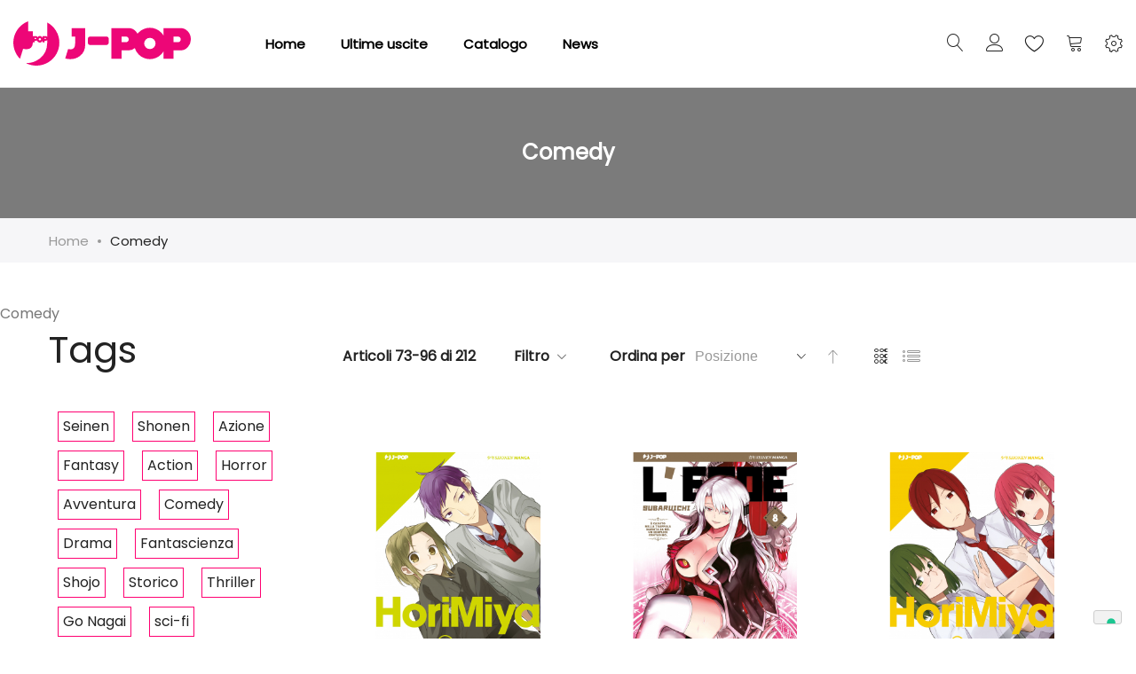

--- FILE ---
content_type: text/html; charset=UTF-8
request_url: https://j-pop.it/it/producttags/tag/view/tag_code/comedy/?p=4
body_size: 20925
content:
<!doctype html>
<html lang="it">
    <head >
        
        <meta charset="utf-8"/>
<meta name="title" content="Comedy"/>
<meta name="description" content="Siamo tra i migliori editori di manga in Italia, ma non solo. Siamo una grande community, We are manga."/>
<meta name="robots" content="INDEX,FOLLOW"/>
<meta name="viewport" content="width=device-width, initial-scale=1, maximum-scale=1.0, user-scalable=no"/>
<meta name="format-detection" content="telephone=no"/>
<title>Comedy</title>
<link  rel="stylesheet" type="text/css"  media="all" href="https://j-pop.it/static/frontend/Tunda/jpop/it_IT/mage/calendar.css" />
<link  rel="stylesheet" type="text/css"  media="all" href="https://j-pop.it/static/frontend/Tunda/jpop/it_IT/Anowave_Ec/css/ec.css" />
<link  rel="stylesheet" type="text/css"  media="all" href="https://j-pop.it/static/frontend/Tunda/jpop/it_IT/Mageplaza_Blog/css/mpBlogIcon.css" />
<link  rel="stylesheet" type="text/css"  media="all" href="https://j-pop.it/static/frontend/Tunda/jpop/it_IT/css/styles-m.css" />
<link  rel="stylesheet" type="text/css"  media="all" href="https://j-pop.it/static/frontend/Tunda/jpop/it_IT/Amasty_Customform/css/form-builder.css" />
<link  rel="stylesheet" type="text/css"  media="all" href="https://j-pop.it/static/frontend/Tunda/jpop/it_IT/Amasty_Customform/css/form-render.css" />
<link  rel="stylesheet" type="text/css"  media="all" href="https://j-pop.it/static/frontend/Tunda/jpop/it_IT/Amasty_Base/vendor/slick/amslick.min.css" />
<link  rel="stylesheet" type="text/css"  media="all" href="https://j-pop.it/static/frontend/Tunda/jpop/it_IT/MGS_AjaxCart/css/style.css" />
<link  rel="stylesheet" type="text/css"  media="all" href="https://j-pop.it/static/frontend/Tunda/jpop/it_IT/mage/gallery/gallery.css" />
<link  rel="stylesheet" type="text/css"  media="all" href="https://j-pop.it/static/frontend/Tunda/jpop/it_IT/MGS_ExtraGallery/css/style.css" />
<link  rel="stylesheet" type="text/css"  media="all" href="https://j-pop.it/static/frontend/Tunda/jpop/it_IT/MGS_GDPR/css/gdpr.css" />
<link  rel="stylesheet" type="text/css"  media="all" href="https://j-pop.it/static/frontend/Tunda/jpop/it_IT/MGS_Lookbook/css/theme.default.min.css" />
<link  rel="stylesheet" type="text/css"  media="all" href="https://j-pop.it/static/frontend/Tunda/jpop/it_IT/MGS_Lookbook/css/styles.css" />
<link  rel="stylesheet" type="text/css"  media="all" href="https://j-pop.it/static/frontend/Tunda/jpop/it_IT/MGS_Mmegamenu/css/megamenu.css" />
<link  rel="stylesheet" type="text/css"  media="all" href="https://j-pop.it/static/frontend/Tunda/jpop/it_IT/MGS_ThemeSettings/css/theme_setting.css" />
<link  rel="stylesheet" type="text/css"  media="all" href="https://j-pop.it/static/frontend/Tunda/jpop/it_IT/Magezon_Core/css/styles.css" />
<link  rel="stylesheet" type="text/css"  media="all" href="https://j-pop.it/static/frontend/Tunda/jpop/it_IT/StripeIntegration_Payments/css/stripe_payments.css" />
<link  rel="stylesheet" type="text/css"  media="all" href="https://j-pop.it/static/frontend/Tunda/jpop/it_IT/MGS_InstantSearch/css/styles.css" />
<link  rel="stylesheet" type="text/css"  media="all" href="https://j-pop.it/static/frontend/Tunda/jpop/it_IT/MGS_Fbuilder/css/fontawesome.v4.7.0/fontawesome.css" />
<link  rel="stylesheet" type="text/css"  media="all" href="https://j-pop.it/static/frontend/Tunda/jpop/it_IT/MGS_Fbuilder/css/owl.carousel.css" />
<link  rel="stylesheet" type="text/css"  media="all" href="https://j-pop.it/static/frontend/Tunda/jpop/it_IT/MGS_Fbuilder/css/owl.theme.css" />
<link  rel="stylesheet" type="text/css"  media="all" href="https://j-pop.it/static/frontend/Tunda/jpop/it_IT/MGS_Fbuilder/css/animate.css" />
<link  rel="stylesheet" type="text/css"  media="all" href="https://j-pop.it/static/frontend/Tunda/jpop/it_IT/MGS_Fbuilder/css/magnific-popup.css" />
<link  rel="stylesheet" type="text/css"  media="all" href="https://j-pop.it/static/frontend/Tunda/jpop/it_IT/MGS_Fbuilder/css/pbanner.css" />
<link  rel="stylesheet" type="text/css"  media="all" href="https://j-pop.it/static/frontend/Tunda/jpop/it_IT/MGS_Fbuilder/css/styles.css" />
<link  rel="stylesheet" type="text/css"  media="all" href="https://j-pop.it/static/frontend/Tunda/jpop/it_IT/MGS_Fbuilder/css/lightbox.css" />
<link  rel="stylesheet" type="text/css"  media="all" href="https://j-pop.it/static/frontend/Tunda/jpop/it_IT/MGS_Fbuilder/css/twentytwenty.css" />
<link  rel="stylesheet" type="text/css"  media="screen and (min-width: 768px)" href="https://j-pop.it/static/frontend/Tunda/jpop/it_IT/css/styles-l.css" />
<link  rel="stylesheet" type="text/css"  media="print" href="https://j-pop.it/static/frontend/Tunda/jpop/it_IT/css/print.css" />
<link  rel="stylesheet" type="text/css"  media="all" href="https://j-pop.it/static/frontend/Tunda/jpop/it_IT/css/mgs_theme_style_guide.css" />
<link  rel="stylesheet" type="text/css"  media="all" href="https://j-pop.it/static/frontend/Tunda/jpop/it_IT/css/mgs_theme_fonts.css" />
<link  rel="stylesheet" type="text/css"  media="all" href="https://j-pop.it/static/frontend/Tunda/jpop/it_IT/css/mgs_theme.css" />
<link  rel="stylesheet" type="text/css"  media="all" href="https://j-pop.it/static/frontend/Tunda/jpop/it_IT/css/mgs_theme_responsive.css" />
<link  rel="stylesheet" type="text/css"  media="all" href="https://j-pop.it/static/frontend/Tunda/jpop/it_IT/MGS_Aquickview/css/aquickview.css" />
<link  rel="stylesheet" type="text/css"  media="all" href="https://j-pop.it/static/frontend/Tunda/jpop/it_IT/MGS_Brand/css/mgs_brand.css" />









<link  rel="icon" type="image/x-icon" href="https://j-pop.it/media/favicon/default/favicon.png" />
<link  rel="shortcut icon" type="image/x-icon" href="https://j-pop.it/media/favicon/default/favicon.png" />

<!-- Google Tag Manager -->

<!-- End Google Tag Manager -->

<!-- Google tag (gtag.js) -->



<!-- Hotjar Tracking Code for https://j-pop.it -->





        <link  rel="stylesheet" type="text/css" media="all" href="https://j-pop.it/media/mgs/fbuilder/css/blocks.min.css" />
<link  rel="stylesheet" type="text/css" media="all" href="https://j-pop.it/media/mgs/fbuilder/css/1/fbuilder_config.min.css" />


    
        </head>
    <body data-container="body"
          data-mage-init='{"loaderAjax": {}, "loader": { "icon": "https://j-pop.it/static/frontend/Tunda/jpop/it_IT/images/loader-2.gif"}}'
        class="width1200 wide header_absolute page-products tag-comedy producttags-tag-view page-layout-2columns-left">
        




<div id="cookie-status">
    The store will not work correctly in the case when cookies are disabled.</div>




    <noscript>
        <div class="message global noscript">
            <div class="content">
                <p>
                    <strong>I JavaScript sembrano essere disabilitati nel tuo browser.</strong>
                    <span>
                        Per una migliore esperienza sul nostro sito, assicurati di attivare i javascript nel tuo browser.                    </span>
                </p>
            </div>
        </div>
    </noscript>

    
    
<div class="panel wrapper top-panel" style="display:none">
	<div class="panel header builder-panel">
		<div class="left-content">
										<button class="action subscribe primary btn btn-default btn-panel-confirm" type="button" onclick="setLocation('https://j-pop.it/it/mgsthemesetting/theme/customize/referrer/aHR0cHM6Ly9qLXBvcC5pdC9pdC9wcm9kdWN0dGFncy90YWcvdmlldy90YWdfY29kZS9jb21lZHkvP3A9NA%2C%2C/')" style="margin-left:10px"><i class="fa fa-pencil"></i> <span>Customize</span></button>
					</div>
		<div class="right-content">
							<div data-role="switcher" class="admin__actions-switch pull-right">
											<input type="checkbox" class="admin__actions-switch-checkbox" value="0" id="active-fbuilder" onclick="setLocation('https://j-pop.it/it/fbuilder/index/active/referrer/aHR0cHM6Ly9qLXBvcC5pdC9pdC9wcm9kdWN0dGFncy90YWcvdmlldy90YWdfY29kZS9jb21lZHkvP3A9NA%2C%2C/')"/>
										<label class="admin__actions-switch-label" for="active-fbuilder">
						<span class="admin__actions-switch-text" data-text-on="Sì" data-text-off="No"></span>
					</label>
				</div>
				<span class="builder-switcher-label pull-right">Active CMS Builder</span>
					</div>
			</div>
</div>
<div class="page-wrapper"><header class="page-header">
<div class="header-area  header1 search-icon-left minicart-slide myaccount-slide active-sticky active-sticky-mb">
				
		<a class="jpop18" style="display:none">
			<img src="https://j-pop.it/media/logo_18.png" alt="J-POP 18" >
		</a>

					<div class="top-header">
				<!--Identifier: , Block Id: -->			</div>
				
		<div class="middle-header">
			<div class="megamenu_action mobile"><button class="megamenu_action_mb" type="button"><span class="icon-menu"></span></button></div>
			    <a class="logo" href="https://j-pop.it/it/" title="">
        
        <svg xmlns="http://www.w3.org/2000/svg" width="200" viewBox="0 0 458.16 114.99"><defs><style>.cls-1{fill:#ed0677;}</style></defs><title>J-POP</title><g id="Livello_2" data-name="Livello 2"><g id="Livello_1-2" data-name="Livello 1"><path class="cls-1" d="M84.18,44.56a1.49,1.49,0,0,1-.38,1,1.22,1.22,0,0,1-.93.42H80.5V43.09h2.36a1.2,1.2,0,0,1,.93.44,1.51,1.51,0,0,1,.38,1m-12.8,2.15a2.85,2.85,0,0,1-.86,2.09,2.76,2.76,0,0,1-2,.86,2.8,2.8,0,0,1-2.06-.86,3,3,0,0,1,0-4.19,2.8,2.8,0,0,1,2.06-.85,2.77,2.77,0,0,1,2,.85,2.84,2.84,0,0,1,.86,2.1M58.83,44.56a1.51,1.51,0,0,1-.38,1,1.22,1.22,0,0,1-.93.42H55.16V43.09h2.36a1.19,1.19,0,0,1,.93.44,1.52,1.52,0,0,1,.38,1m60.06,11A59.44,59.44,0,0,0,87.56,3.15v37a4.59,4.59,0,0,0-3.38-1.48H75.34v3.79a8.55,8.55,0,0,0-1.19-1.55,7.88,7.88,0,0,0-11.33,0c-.12-.17-.23-.34-.37-.5a4.68,4.68,0,0,0-3.62-1.71H50.65V25.75H38.24V0a59.44,59.44,0,0,0-21,97.36l8-26a54.75,54.75,0,0,0,9,1.13q15.38,0,16.39-17.77h4.58V50.34h3.68A4.46,4.46,0,0,0,61,49.78a8.22,8.22,0,0,0,1.79,2.75,7.88,7.88,0,0,0,11.37,0A8.44,8.44,0,0,0,75.34,51v3.77H80.5V50.34h3.68a4.58,4.58,0,0,0,3.38-1.5v6.08q0,27.24-19.62,41.93a56.1,56.1,0,0,1-34.72,11.56h-1a59.44,59.44,0,0,0,86.63-52.86m66.78,4.7V17.71h-35V39.5h8.86V58.3q0,14.48-11.64,14.48a35.78,35.78,0,0,1-6.37-.86L134,96.37a50.31,50.31,0,0,0,13.18,1.81A39.62,39.62,0,0,0,171.8,90q13.88-10.42,13.88-29.74m58.78-.57a6.05,6.05,0,0,0,1.81-4.44v-9.3A6.17,6.17,0,0,0,240,39.68H198.76a6.16,6.16,0,0,0-6.25,6.25v9.3a6.16,6.16,0,0,0,6.25,6.25H240a6,6,0,0,0,4.44-1.8M432.18,46.91a7.27,7.27,0,0,1-1.95,5.15,6.2,6.2,0,0,1-4.71,2.08H413.59V39.68h11.93a6.11,6.11,0,0,1,4.71,2.16,7.34,7.34,0,0,1,1.95,5.08m-65,10.58a13.9,13.9,0,0,1-4.32,10.33,14.21,14.21,0,0,1-10.31,4.23,14.37,14.37,0,0,1-10.44-4.23,14.52,14.52,0,0,1,0-20.66,14.39,14.39,0,0,1,10.44-4.23,14.22,14.22,0,0,1,10.31,4.23,13.91,13.91,0,0,1,4.32,10.33M297.92,46.91A7.27,7.27,0,0,1,296,52.06a6.2,6.2,0,0,1-4.71,2.08H279.33V39.68h11.93A6.1,6.1,0,0,1,296,41.84a7.33,7.33,0,0,1,1.94,5.08m160.24-.43a29.24,29.24,0,0,0-7.63-20.37q-7.64-8.41-18.32-8.41H387.46V36.56a42.54,42.54,0,0,0-6.19-7.82,40.61,40.61,0,0,0-57.52,0,45.25,45.25,0,0,0-3.17,3.55,29.16,29.16,0,0,0-4.3-6.18q-7.63-8.41-18.32-8.41H253.2V97.19h26.13V75.4H298a23.21,23.21,0,0,0,15.62-5.87,39.72,39.72,0,0,0,10.17,16.71,40.61,40.61,0,0,0,57.52,0,42.54,42.54,0,0,0,6.19-7.81V97.19h26.13V75.4h18.63q10.68,0,18.32-8.48a29.49,29.49,0,0,0,7.63-20.43"/></g></g></svg>
        <div class="new-logo"></div> 
                    </a>
			
			<div class="horizontal-menu">
				<button class="close-menu-site" id="close-menu-site"><span class="icon-cross2"></span></button>
										<nav class="navigation mgs-megamenu--main" role="navigation">
        <ul class="nav nav-main nav-main-menu">
                            <li class="mega-menu-item level0">
                    <a href="https://j-pop.it/it/" class="level0">
                        Home                    </a>
                </li>
                                                            <li class="level0 menu-1columns static-menu">
													<a href="https://j-pop.it/it/catalog/category/view/id/696/s/fumetti/?product_list_dir=desc&product_list_order=position" class="level0"><span>Ultime uscite</span></a>						                    </li>
                                    <li class="level0 menu-1columns static-menu">
													<a href="https://j-pop.it/it/catalog/category/view/id/696/s/fumetti/?product_list_dir=asc&product_list_order=name" class="level0"><span>Catalogo</span></a>						                    </li>
                                    <li class="level0 menu-1columns static-menu">
													<a href="https://j-pop.it/it/blog" class="level0"><span>News</span></a>						                    </li>
                                    </ul>
	</nav>
							</div>
			
						<div class="right-content">
				
											<div class="block block-search">
    <div class="block block-title theme-header-icon"><strong>Cerca</strong></div>
    <div class="block block-content">
        <form class="form minisearch" id="search_mini_form" action="https://j-pop.it/it/catalogsearch/result/" method="get">
            <div class="field search">
                <label class="label" for="search" data-role="minisearch-label">
                    <span>Cerca</span>
                </label>
                <div class="control">
                    <input id="search"
                           data-mage-init='{"quickSearch":{
                                "formSelector":"#search_mini_form",
                                "url":"https://j-pop.it/it/search/ajax/suggest/",
                                "destinationSelector":"#search_autocomplete"}
                           }'
                           type="text"
                           name="q"
                           value=""
                           placeholder="Cerca..."
                           class="input-text"
                           maxlength="128"
                           role="combobox"
                           aria-haspopup="false"
                           aria-expanded="false"
                           aria-autocomplete="both"
                           autocomplete="off"/>
                    <div id="search_autocomplete" class="search-autocomplete"></div>
                    <div class="nested">
    <a class="action advanced" href="https://j-pop.it/it/catalogsearch/advanced/" data-action="advanced-search">
        Ricerca avanzata    </a>
</div>
                </div>
            </div>
            <div class="actions">
                <button type="submit"
                        title="Cerca"
                        class="action search">
                    <span>Cerca</span>
                </button>
            </div>
        </form>
    </div>
</div>
										
											<div class="header-top-links">
							<div class="actions" data-url="https://j-pop.it/it/customer/account/login/">
                                <span class="action top-links theme-header-icon"></a>
                            </div>
								<div class="login-form">
		<button class="close-myaccount" id="close-myaccount"><span class="icon-cross2"></span></button>
		<div class="block block-customer-login pex1">
			<div class="block-title">
				<strong id="block-customer-login-heading" role="heading" aria-level="2">Accedi</strong>
			</div>
			<div class="block-content" aria-labelledby="block-customer-login-heading">
				<form class="form form-login"
					  action="https://j-pop.it/it/customer/account/loginPost/"
					  method="post"
					  id="login-form-had"
					  data-mage-init='{"validation":{}}'>
					<input name="form_key" type="hidden" value="owjcjRKveXHsOzqe" />					<div class="fieldset login" data-hasrequired="* Campi obbligatori">
						<div class="field email required">
							<div class="control">
								<input placeholder="Email" name="login[username]" value=""  autocomplete="off" id="email-had" type="email" class="input-text" title="Email" data-validate="{required:true, 'validate-email':true}">
							</div>
						</div>
						<div class="field password required">
							<div class="control">
								<input placeholder="Password" name="login[password]" type="password"  autocomplete="off" class="input-text" id="pass-had" title="Password" data-validate="{required:true}">
								<a class="action remind" href="https://j-pop.it/it/customer/account/forgotpassword/"><span>Dimenticata?</span></a>
							</div>
						</div>
						<!-- BLOCK captcha-header --><!-- /BLOCK captcha-header -->						<div class="actions-toolbar">
							<div class="primary">
								<button type="submit" class="action login btn btn-dark  btn-full" name="send" id="send2-had"><span>Accedi</span></button>
							</div>
							<div class="secondary">
								<a class="action create primary" href="https://j-pop.it/it/customer/account/create/"><span>Crea un account</span></a>
							</div>
						</div>
					</div>
				</form>
			</div>
		</div>
	</div>
						</div>
										
											
<div class="top-wishlist">
	<a  data-bind="scope: 'wishlist'" href="https://j-pop.it/it/guestwishlist/">
		<span class="wishlist-icon icon-heart theme-header-icon"></span>
		<!-- ko if: wishlist().counter -->
		<span data-bind="text: wishlist().counter" class="counter qty"></span>
		<!-- /ko -->
	</a>
	    <div class="block block-wishlist" data-bind="scope: 'wishlist'">
		<button id="close-wishlist-site" class="close-wishlist-site"><span class="icon-cross2"></span></button>
		<!-- ko if: wishlist().counter -->
			<div class="block-content">
                <ol class="product-items no-display" id="wishlist-sidebar" data-bind="foreach: wishlist().items, css: {'no-display': null}">
                    <li class="product-item">
                        <div class="product-item-info">
                            <a class="product-item-photo" data-bind="attr: { href: product_url, title: product_name }">
                                <!-- ko template: {name: $data.image.template, data: $data.image} --><!-- /ko -->
                            </a>
                            <div class="product-item-details">
                                <strong class="product-item-name">
                                    <a data-bind="attr: { href: product_url }" class="product-item-link">
                                        <span data-bind="text: product_name"></span>
                                    </a>
                                </strong>
                                <div data-bind="html: product_price"></div>
                                <div class="product-item-actions">
                                    <!-- ko if: product_is_saleable_and_visible -->
                                    <div class="actions-primary">
                                        <!-- ko if: product_has_required_options -->
                                        <a href="#" data-bind="attr: {'data-post': add_to_cart_params}" class="action tocart primary btn-xs"><span>Aggiungi al Carrello</span></a>
                                        <!-- /ko -->
                                        <!-- ko ifnot: product_has_required_options -->
                                            <button type="button" class="action tocart primary btn-xs" data-bind="attr: {'data-post': add_to_cart_params}"><span>Aggiungi al Carrello</span></button>
                                        <!-- /ko -->
                                    </div>
                                    <!-- /ko -->
                                    <div class="actions-secondary">
                                        <a href="#"  data-bind="attr: {'data-post': delete_item_params}"
                                           title="Rimuovi questo articolo"
                                           class="btn-remove action delete">
                                            <span>Rimuovi questo articolo</span>
                                        </a>
                                    </div>
                                </div>
                            </div>
                        </div>
                    </li>
                </ol>
                <div class="actions-toolbar no-display" data-bind="css: {'no-display': null}">
                    <div class="primary">
                        <a class="action btn btn-dark btn-full details"
                           href="https://j-pop.it/it/guestwishlist/"
                           title="View All Wish List"><span>View All Wish List</span></a>
                    </div>
                </div>
        </div>
		<!-- /ko -->
		 <!-- ko ifnot: wishlist().counter -->
			<div class="block-content empty">
				<div class="empty">Non ci sono articoli nella lista desideri.</div>
			</div>
		<!-- /ko -->
    </div>

</div>

										
											
<div data-block="minicart" class="minicart-wrapper">
    <a class="action showcart theme-header-icon" href="https://j-pop.it/it/checkout/cart/"
       data-bind="scope: 'minicart_content'">
        <span class="text">Carrello</span>
        <span class="counter qty empty"
              data-bind="css: { empty: !!getCartParam('summary_count') == false }, blockLoader: isLoading">
            <span class="counter-number"><!-- ko text: getCartParam('summary_count') --><!-- /ko --></span>
            <span class="counter-label">
            <!-- ko if: getCartParam('summary_count') -->
                <!-- ko text: getCartParam('summary_count') --><!-- /ko -->
                <!-- ko i18n: 'items' --><!-- /ko -->
            <!-- /ko -->
            </span>
        </span>
    </a>
            <div class="block block-minicart empty"
             data-role="dropdownDialog"
             data-mage-init='{"dropdownDialog":{
                "appendTo":"[data-block=minicart]",
                "triggerTarget":".showcart",
                "timeout": "2000",
                "closeOnMouseLeave": false,
                "closeOnEscape": true,
                "triggerClass":"active",
                "parentClass":"active",
                "buttons":[]}}'>
            <div id="minicart-content-wrapper" data-bind="scope: 'minicart_content'">
                <!-- ko template: getTemplate() --><!-- /ko -->
            </div>
                    </div>
        
    
</div>


																							<div class="setting-site">
								<div class="actions">
									<button class="action setting" type="button"><span class="icon-setting-web theme-header-icon"></span></button>
								</div>
								<div class="setting-site-content">
									<div class="ct">
										<div class="actions-close">
											<button id="close-setting-site"><span class="icon-cross2"></span></button>
										</div>
										<div class="customer-web-config">
																																																							</div>
																					<div class="contact-info">
<h4 class="widget-title">Contattaci</h4>
<div class="textwidget custom-html-widget"><address>Via Pietro Calvi 18/P01 - 20129 Milano</address><a class="display-block" href="/cdn-cgi/l/email-protection#6b02050d042b0e0f021102040502090f45021f"><span class="__cf_email__" data-cfemail="b4dddad2dbf4d1d0ddcedddbdaddd6d09addc0">[email&#160;protected]</span></a> <!--<a class="display-block" href="tel:00918547632521">(0091) 8547 632521</a>--></div>
</div><!--Identifier: supro_header_custom_static_block_1, Block Id: 8-->																															<div class="social-info">
<h4 class="widget-title">Follow Us On Social</h4>
<div class="textwidget custom-html-widget">
<ul class="social-links">
<li><a href="https://twitter.com/JPOPMANGA" target="_blank" rel="noopener"> <em class="icofont-twitter">&nbsp;</em></a></li>
<li><a href="https://instagram.com/jpopmanga" target="_blank" rel="noopener"><em class="icofont-instagram">&nbsp;</em></a></li>
<li><a href="https://www.facebook.com/JPopManga" target="_blank" rel="noopener"><em class="icofont-facebook">&nbsp;</em></a></li>
</ul>
</div>
</div><!--Identifier: supro_header_custom_static_block_2, Block Id: 47-->																			</div>
								</div>
							</div>
															<div class="megamenu_action tablet"><button class="megamenu_action_mb" type="button"><span class="icon-menu"></span></button></div>
			</div>
					</div>
					<div class="mgs-instant-search-dropdown" data-bind="scope: 'instant_search_form'">
	<!-- ko template: getTemplate() --><!-- /ko -->
</div>

	</div>

<div id="js_mobile_tabs" class="header-mobile-tabs--bottom">
	<ul>
		<li>
			<button class="action-mb-tabs" id="back-home-action" type="button" onclick="window.location.href='https://j-pop.it/it/'">
				<span class="icon-building"></span>
			</button>
		</li>
		<li>
			<button class="action-mb-tabs" id="my-account-action" type="button" data-url="https://j-pop.it/it/customer/account/login/">
                <span class="icon-my-account"></span>
            </button>
		</li>
		<li>
			<button class="action-mb-tabs" data-bind="scope: 'wishlist'" id="wishlist-link-action" type="button">
				<span class="icon-wishlist"></span>
				<!-- ko if: wishlist().counter -->
				<span data-bind="text: wishlist().counter" class="counter qty"></span>
				<!-- /ko -->
			</button>
		</li>
		<li>
			<button class="action-mb-tabs" data-bind="scope: 'minicart_content'" id="cart-top-action" type="button">
				<span class="icon-cart-top"></span>
				<span class="counter qty empty"
					  data-bind="css: { empty: !!getCartParam('summary_count') == false }, blockLoader: isLoading">
					<span class="counter-number"><!-- ko text: getCartParam('summary_count') --><!-- /ko --></span>
				</span>
			</button>
		</li>
				<li>
			<button id="setting-web-action" type="button">
				<span class="icon-setting-web"></span>
			</button>
		</li>
			</ul>
</div></header><main id="maincontent" class="page-main"><a id="contentarea" tabindex="-1"></a>


    <div class="layout_type2 page-title-wrapper " >
            <h1 style="background-color: #f7f7f7;" class="page-title ttbg-color"
                                >
                <span class="base" data-ui-id="page-title-wrapper" >Comedy</span>				<div class="status-order-account"><div class="breadcrumbs">
	<ul class="items">
					<li class="item home">
							<a href="https://j-pop.it/it/" title="Vai alla Home Page">
					Home				</a>
						</li>
					<li class="item tag">
							<strong>Comedy</strong>
						</li>
			</ul>
</div>
</div>
            </h1>
    </div>   

<div class="page messages"><div data-placeholder="messages"></div>
<div data-bind="scope: 'messages'">
	<div data-bind="visible: isVisible(), click: RemoveMessage">
		<div role="alert" data-bind="foreach: { data: cookieMessages, as: 'message' }" class="messages">
			<div data-bind="attr: {
				class: 'bounceInRight animated message-' + message.type + ' ' + message.type + ' message',
				'data-ui-id': 'message-' + message.type
			}">
				<div class="text" data-bind="html: message.text"></div>
				<div class="close" style="display: none;" data-bind="visible: true"></div>
			</div>
		</div>
		<div role="alert" data-bind="foreach: { data: messages().messages, as: 'message' }" class="messages">
			<div data-bind="attr: {
				class: 'bounceInRight animated message-' + message.type + ' ' + message.type + ' message',
				'data-ui-id': 'message-' + message.type
			}">
				<div class="text" data-bind="html: message.text"></div>
				<div class="close" style="display: none;" data-bind="visible: true"></div>
			</div>
		</div>
	</div>
</div> 
</div>	<div class="tag-title">
		Comedy	</div>
<div class="columns"><div class="column main"><input name="form_key" type="hidden" value="owjcjRKveXHsOzqe" /><div id="authenticationPopup" data-bind="scope:'authenticationPopup', style: {display: 'none'}">
            <!-- ko template: getTemplate() --><!-- /ko -->
    
</div>






<div id="amasty-shopby-product-list">   
	<div class="category-product-actions  have-title show-breadcrumbs">
		<div class="filter-wrapper">
						
			    <div class="toolbar toolbar-products" data-mage-init='{"productListToolbarForm":{"mode":"product_list_mode","direction":"product_list_dir","order":"product_list_order","limit":"product_list_limit","modeDefault":"grid","directionDefault":"asc","orderDefault":"position","limitDefault":24,"url":"https:\/\/j-pop.it\/it\/producttags\/tag\/view\/tag_code\/comedy\/?p=4","formKey":"owjcjRKveXHsOzqe","post":false}}'>

        <p class="toolbar-amount" id="toolbar-amount">
            Articoli <span class="toolbar-number">73</span>-<span class="toolbar-number">96</span> di <span class="toolbar-number">212</span>    </p>

        
    
        
                <div class="pages">
            <strong class="label pages-label" id="paging-label">Pagina</strong>
            <ul class="items pages-items" aria-labelledby="paging-label">
                            <li class="item pages-item-previous">
                                        <a class="action  previous" href="https://j-pop.it/it/producttags/tag/view/tag_code/comedy/?p=3" title="Precedente">
                        <span class="label">Pagina</span>
                        <span>Precedente</span>
                    </a>
                </li>
            
            
            
                                                <li class="item">
                        <a href="https://j-pop.it/it/producttags/tag/view/tag_code/comedy/?p=2" class="page">
                            <span class="label">Pagina</span>
                            <span>02</span>
                        </a>
                    </li>
                                                                <li class="item">
                        <a href="https://j-pop.it/it/producttags/tag/view/tag_code/comedy/?p=3" class="page">
                            <span class="label">Pagina</span>
                            <span>03</span>
                        </a>
                    </li>
                                                                <li class="item current">
                        <strong class="page">
                            <span class="label">Attualmente stai leggendo la pagina</span>
                            <span>04</span>
                        </strong>
                    </li>
                                                                <li class="item">
                        <a href="https://j-pop.it/it/producttags/tag/view/tag_code/comedy/?p=5" class="page">
                            <span class="label">Pagina</span>
                            <span>05</span>
                        </a>
                    </li>
                                                                <li class="item">
                        <a href="https://j-pop.it/it/producttags/tag/view/tag_code/comedy/?p=6" class="page">
                            <span class="label">Pagina</span>
                            <span>06</span>
                        </a>
                    </li>
                            
            
            
                            <li class="item pages-item-next">
                                        <a class="action  next" href="https://j-pop.it/it/producttags/tag/view/tag_code/comedy/?p=5" title="Successivo">
                        <span class="label">Pagina</span>
                        <span>Successivo</span>
                    </a>
                </li>
                        </ul>
        </div>
        
    
    
		
		<div class="filter-placeholder"><a class="action-filter" href="javascript:void(0)">Filtro</a></div>
		
        <div class="field limiter">
    <label class="label" for="limiter">
        <span>Mostra</span>
    </label>
    <div class="control">
        <select id="limiter" data-role="limiter" class="limiter-options">
                            <option value="12"
                    >
                    12                </option>
                            <option value="24"
                                            selected="selected"
                    >
                    24                </option>
                            <option value="36"
                    >
                    36                </option>
                    </select>
    </div>
    <span class="limiter-text">per pagina</span>
</div>

                    <div class="toolbar-sorter sorter">
    <label class="sorter-label" for="sorter">Ordina per</label>
    <select id="sorter" data-role="sorter" class="sorter-options">
                    <option value="position"
                                    selected="selected"
                                >
                Posizione            </option>
                    <option value="name"
                                >
                Nome prodotto            </option>
                    <option value="price"
                                >
                Prezzo            </option>
            </select>
            <a title="Imposta&#x20;la&#x20;direzione&#x20;decrescente"
           href="#"
           class="action sorter-action sort-asc"
           data-role="direction-switcher"
           data-value="desc">
            <span>Imposta la direzione decrescente</span>
        </a>
    </div>
        		
                        <div class="modes">
                            <strong class="modes-label" id="modes-label">Mostra come</strong>
                                                <strong title="Griglia"
                            class="modes-mode active mode-grid"
                            data-value="grid">
                        <span>Griglia</span>
                    </strong>
                                                                <a class="modes-mode mode-list"
                       title="Lista"
                       href="#"
                       data-role="mode-switcher"
                       data-value="list"
                       id="mode-list"
                       aria-labelledby="modes-label mode-list">
                        <span>Lista</span>
                    </a>
                                        </div>
            </div>
		</div>
	</div>
    
        <div class="products wrapper mgs-products grid products-grid">
		    
                <div class="products list items product-items">
                        				                <li class="item product product-item">                <div class="product-item-info" data-container="product-grid">
                                        					<div class="product-top">
						<a href="https://j-pop.it/it/horimiya-002.html" class="product photo product-item-photo" tabindex="-1">
														<span class="product-image-container">
								<span class="parent_lazy product-image-wrapper lazy_loaded" style="padding-bottom: 100%;">
									<img src="https://j-pop.it/media/catalog/product/cache/cbb241a160950308bfe8178642fb57bf/1/6/16horimiya-002.jpg" alt="HoriMiya 002" class="img-fluid product-image-photo lazy " data-src="https://j-pop.it/media/catalog/product/cache/cbb241a160950308bfe8178642fb57bf/1/6/16horimiya-002.jpg"/>
																	</span>
							</span>
						</a>
						<div class="label">
												    </div>
						<div class="product-item-inner">
                            <div class="product actions product-item-actions">
                                <div class="actions-primary">
                                                                                                                    <form data-role="tocart-form" action="https://j-pop.it/it/checkout/cart/add/uenc/aHR0cHM6Ly9qLXBvcC5pdC9pdC9wcm9kdWN0dGFncy90YWcvdmlldy90YWdfY29kZS9jb21lZHkvP3A9NA%2C%2C/product/32624/" method="post">
                                            <input type="hidden" name="product" value="32624">
                                            <input type="hidden" name="uenc" value="aHR0cHM6Ly9qLXBvcC5pdC9pdC9jaGVja291dC9jYXJ0L2FkZC91ZW5jL2FIUjBjSE02THk5cUxYQnZjQzVwZEM5cGRDOXdjbTlrZFdOMGRHRm5jeTkwWVdjdmRtbGxkeTkwWVdkZlkyOWtaUzlqYjIxbFpIa3ZQM0E5TkElMkMlMkMvcHJvZHVjdC8zMjYyNC8,">
                                            <input name="form_key" type="hidden" value="owjcjRKveXHsOzqe" />																							<button type="submit"
														title="Aggiungi al Carrello"
														class="action tocart primary">
													<span>Aggiungi al Carrello</span>
												</button>
											                                        </form>
                                                                    </div>
                                <div data-role="add-to-links" class="actions-secondary">
                                    								</div>
                            </div>
                        </div>
					</div>
                    <div class="product details product-item-details">
                                                <strong class="product name product-item-name">
                            <a class="product-item-link"
                               href="https://j-pop.it/it/horimiya-002.html">
                                HoriMiya 002                            </a>
                        </strong>
                                                <div class="price-box price-final_price" data-role="priceBox" data-product-id="32624" data-price-box="product-id-32624">
    

<span class="price-container price-final_price&#x20;tax&#x20;weee"
        >
        <span  id="product-price-32624"                data-price-amount="5.9"
        data-price-type="finalPrice"
        class="price-wrapper "
    ><span class="price">5,90 €</span></span>
        </span>

</div>                        						                    </div>
                </div>
                            				                </li><li class="item product product-item">                <div class="product-item-info" data-container="product-grid">
                                        					<div class="product-top">
						<a href="https://j-pop.it/it/l-eroe-e-morto-008.html" class="product photo product-item-photo" tabindex="-1">
														<span class="product-image-container">
								<span class="parent_lazy product-image-wrapper lazy_loaded" style="padding-bottom: 100%;">
									<img src="https://j-pop.it/media/catalog/product/cache/cbb241a160950308bfe8178642fb57bf/1/6/16l-eroe-e-morto-008.jpg" alt="L&#039;Eroe è Morto! 008" class="img-fluid product-image-photo lazy " data-src="https://j-pop.it/media/catalog/product/cache/cbb241a160950308bfe8178642fb57bf/1/6/16l-eroe-e-morto-008.jpg"/>
																	</span>
							</span>
						</a>
						<div class="label">
												    </div>
						<div class="product-item-inner">
                            <div class="product actions product-item-actions">
                                <div class="actions-primary">
                                                                                                                    <form data-role="tocart-form" action="https://j-pop.it/it/checkout/cart/add/uenc/aHR0cHM6Ly9qLXBvcC5pdC9pdC9wcm9kdWN0dGFncy90YWcvdmlldy90YWdfY29kZS9jb21lZHkvP3A9NA%2C%2C/product/32663/" method="post">
                                            <input type="hidden" name="product" value="32663">
                                            <input type="hidden" name="uenc" value="aHR0cHM6Ly9qLXBvcC5pdC9pdC9jaGVja291dC9jYXJ0L2FkZC91ZW5jL2FIUjBjSE02THk5cUxYQnZjQzVwZEM5cGRDOXdjbTlrZFdOMGRHRm5jeTkwWVdjdmRtbGxkeTkwWVdkZlkyOWtaUzlqYjIxbFpIa3ZQM0E5TkElMkMlMkMvcHJvZHVjdC8zMjY2My8,">
                                            <input name="form_key" type="hidden" value="owjcjRKveXHsOzqe" />																							<button type="submit"
														title="Aggiungi al Carrello"
														class="action tocart primary">
													<span>Aggiungi al Carrello</span>
												</button>
											                                        </form>
                                                                    </div>
                                <div data-role="add-to-links" class="actions-secondary">
                                    								</div>
                            </div>
                        </div>
					</div>
                    <div class="product details product-item-details">
                                                <strong class="product name product-item-name">
                            <a class="product-item-link"
                               href="https://j-pop.it/it/l-eroe-e-morto-008.html">
                                L&#039;Eroe è Morto! 008                            </a>
                        </strong>
                                                <div class="price-box price-final_price" data-role="priceBox" data-product-id="32663" data-price-box="product-id-32663">
    

<span class="price-container price-final_price&#x20;tax&#x20;weee"
        >
        <span  id="product-price-32663"                data-price-amount="6"
        data-price-type="finalPrice"
        class="price-wrapper "
    ><span class="price">6,00 €</span></span>
        </span>

</div>                        						                    </div>
                </div>
                            				                </li><li class="item product product-item">                <div class="product-item-info" data-container="product-grid">
                                        					<div class="product-top">
						<a href="https://j-pop.it/it/horimiya-003.html" class="product photo product-item-photo" tabindex="-1">
														<span class="product-image-container">
								<span class="parent_lazy product-image-wrapper lazy_loaded" style="padding-bottom: 100%;">
									<img src="https://j-pop.it/media/catalog/product/cache/cbb241a160950308bfe8178642fb57bf/1/6/16horimiya-003.jpg" alt="HoriMiya 003" class="img-fluid product-image-photo lazy " data-src="https://j-pop.it/media/catalog/product/cache/cbb241a160950308bfe8178642fb57bf/1/6/16horimiya-003.jpg"/>
																	</span>
							</span>
						</a>
						<div class="label">
												    </div>
						<div class="product-item-inner">
                            <div class="product actions product-item-actions">
                                <div class="actions-primary">
                                                                                                                    <form data-role="tocart-form" action="https://j-pop.it/it/checkout/cart/add/uenc/aHR0cHM6Ly9qLXBvcC5pdC9pdC9wcm9kdWN0dGFncy90YWcvdmlldy90YWdfY29kZS9jb21lZHkvP3A9NA%2C%2C/product/32670/" method="post">
                                            <input type="hidden" name="product" value="32670">
                                            <input type="hidden" name="uenc" value="aHR0cHM6Ly9qLXBvcC5pdC9pdC9jaGVja291dC9jYXJ0L2FkZC91ZW5jL2FIUjBjSE02THk5cUxYQnZjQzVwZEM5cGRDOXdjbTlrZFdOMGRHRm5jeTkwWVdjdmRtbGxkeTkwWVdkZlkyOWtaUzlqYjIxbFpIa3ZQM0E5TkElMkMlMkMvcHJvZHVjdC8zMjY3MC8,">
                                            <input name="form_key" type="hidden" value="owjcjRKveXHsOzqe" />																							<button type="submit"
														title="Aggiungi al Carrello"
														class="action tocart primary">
													<span>Aggiungi al Carrello</span>
												</button>
											                                        </form>
                                                                    </div>
                                <div data-role="add-to-links" class="actions-secondary">
                                    								</div>
                            </div>
                        </div>
					</div>
                    <div class="product details product-item-details">
                                                <strong class="product name product-item-name">
                            <a class="product-item-link"
                               href="https://j-pop.it/it/horimiya-003.html">
                                HoriMiya 003                            </a>
                        </strong>
                                                <div class="price-box price-final_price" data-role="priceBox" data-product-id="32670" data-price-box="product-id-32670">
    

<span class="price-container price-final_price&#x20;tax&#x20;weee"
        >
        <span  id="product-price-32670"                data-price-amount="5.9"
        data-price-type="finalPrice"
        class="price-wrapper "
    ><span class="price">5,90 €</span></span>
        </span>

</div>                        						                    </div>
                </div>
                            				                </li><li class="item product product-item">                <div class="product-item-info" data-container="product-grid">
                                        					<div class="product-top">
						<a href="https://j-pop.it/it/made-in-abyss-004.html" class="product photo product-item-photo" tabindex="-1">
														<span class="product-image-container">
								<span class="parent_lazy product-image-wrapper lazy_loaded" style="padding-bottom: 100%;">
									<img src="https://j-pop.it/media/catalog/product/cache/cbb241a160950308bfe8178642fb57bf/1/6/16made-in-abyss-004.jpg" alt="Made in Abyss 04" class="img-fluid product-image-photo lazy " data-src="https://j-pop.it/media/catalog/product/cache/cbb241a160950308bfe8178642fb57bf/1/6/16made-in-abyss-004.jpg"/>
																	</span>
							</span>
						</a>
						<div class="label">
												    </div>
						<div class="product-item-inner">
                            <div class="product actions product-item-actions">
                                <div class="actions-primary">
                                                                                                                    <form data-role="tocart-form" action="https://j-pop.it/it/checkout/cart/add/uenc/aHR0cHM6Ly9qLXBvcC5pdC9pdC9wcm9kdWN0dGFncy90YWcvdmlldy90YWdfY29kZS9jb21lZHkvP3A9NA%2C%2C/product/32673/" method="post">
                                            <input type="hidden" name="product" value="32673">
                                            <input type="hidden" name="uenc" value="aHR0cHM6Ly9qLXBvcC5pdC9pdC9jaGVja291dC9jYXJ0L2FkZC91ZW5jL2FIUjBjSE02THk5cUxYQnZjQzVwZEM5cGRDOXdjbTlrZFdOMGRHRm5jeTkwWVdjdmRtbGxkeTkwWVdkZlkyOWtaUzlqYjIxbFpIa3ZQM0E5TkElMkMlMkMvcHJvZHVjdC8zMjY3My8,">
                                            <input name="form_key" type="hidden" value="owjcjRKveXHsOzqe" />																							<button type="submit"
														title="Aggiungi al Carrello"
														class="action tocart primary">
													<span>Aggiungi al Carrello</span>
												</button>
											                                        </form>
                                                                    </div>
                                <div data-role="add-to-links" class="actions-secondary">
                                    								</div>
                            </div>
                        </div>
					</div>
                    <div class="product details product-item-details">
                                                <strong class="product name product-item-name">
                            <a class="product-item-link"
                               href="https://j-pop.it/it/made-in-abyss-004.html">
                                Made in Abyss 04                            </a>
                        </strong>
                                                <div class="price-box price-final_price" data-role="priceBox" data-product-id="32673" data-price-box="product-id-32673">
    

<span class="price-container price-final_price&#x20;tax&#x20;weee"
        >
        <span  id="product-price-32673"                data-price-amount="7.9"
        data-price-type="finalPrice"
        class="price-wrapper "
    ><span class="price">7,90 €</span></span>
        </span>

</div>                        						                    </div>
                </div>
                            				                </li><li class="item product product-item">                <div class="product-item-info" data-container="product-grid">
                                        					<div class="product-top">
						<a href="https://j-pop.it/it/la-sirena-cannibale-002.html" class="product photo product-item-photo" tabindex="-1">
														<span class="product-image-container">
								<span class="parent_lazy product-image-wrapper lazy_loaded" style="padding-bottom: 100%;">
									<img src="https://j-pop.it/media/catalog/product/cache/cbb241a160950308bfe8178642fb57bf/1/6/16la-sirena-cannibale-002.jpg" alt="La Sirena Cannibale 002" class="img-fluid product-image-photo lazy " data-src="https://j-pop.it/media/catalog/product/cache/cbb241a160950308bfe8178642fb57bf/1/6/16la-sirena-cannibale-002.jpg"/>
																	</span>
							</span>
						</a>
						<div class="label">
												    </div>
						<div class="product-item-inner">
                            <div class="product actions product-item-actions">
                                <div class="actions-primary">
                                                                                                                    <form data-role="tocart-form" action="https://j-pop.it/it/checkout/cart/add/uenc/aHR0cHM6Ly9qLXBvcC5pdC9pdC9wcm9kdWN0dGFncy90YWcvdmlldy90YWdfY29kZS9jb21lZHkvP3A9NA%2C%2C/product/32687/" method="post">
                                            <input type="hidden" name="product" value="32687">
                                            <input type="hidden" name="uenc" value="aHR0cHM6Ly9qLXBvcC5pdC9pdC9jaGVja291dC9jYXJ0L2FkZC91ZW5jL2FIUjBjSE02THk5cUxYQnZjQzVwZEM5cGRDOXdjbTlrZFdOMGRHRm5jeTkwWVdjdmRtbGxkeTkwWVdkZlkyOWtaUzlqYjIxbFpIa3ZQM0E5TkElMkMlMkMvcHJvZHVjdC8zMjY4Ny8,">
                                            <input name="form_key" type="hidden" value="owjcjRKveXHsOzqe" />																							<button type="submit"
														title="Aggiungi al Carrello"
														class="action tocart primary">
													<span>Aggiungi al Carrello</span>
												</button>
											                                        </form>
                                                                    </div>
                                <div data-role="add-to-links" class="actions-secondary">
                                    								</div>
                            </div>
                        </div>
					</div>
                    <div class="product details product-item-details">
                                                <strong class="product name product-item-name">
                            <a class="product-item-link"
                               href="https://j-pop.it/it/la-sirena-cannibale-002.html">
                                La Sirena Cannibale 002                            </a>
                        </strong>
                                                <div class="price-box price-final_price" data-role="priceBox" data-product-id="32687" data-price-box="product-id-32687">
    

<span class="price-container price-final_price&#x20;tax&#x20;weee"
        >
        <span  id="product-price-32687"                data-price-amount="6"
        data-price-type="finalPrice"
        class="price-wrapper "
    ><span class="price">6,00 €</span></span>
        </span>

</div>                        						                    </div>
                </div>
                            				                </li><li class="item product product-item">                <div class="product-item-info" data-container="product-grid">
                                        					<div class="product-top">
						<a href="https://j-pop.it/it/dagashi-kashi-010.html" class="product photo product-item-photo" tabindex="-1">
														<span class="product-image-container">
								<span class="parent_lazy product-image-wrapper lazy_loaded" style="padding-bottom: 100%;">
									<img src="https://j-pop.it/media/catalog/product/cache/cbb241a160950308bfe8178642fb57bf/1/6/16dagashi-kashi-010.jpg" alt="Dagashi Kashi 010" class="img-fluid product-image-photo lazy " data-src="https://j-pop.it/media/catalog/product/cache/cbb241a160950308bfe8178642fb57bf/1/6/16dagashi-kashi-010.jpg"/>
																	</span>
							</span>
						</a>
						<div class="label">
												    </div>
						<div class="product-item-inner">
                            <div class="product actions product-item-actions">
                                <div class="actions-primary">
                                                                                                                    <form data-role="tocart-form" action="https://j-pop.it/it/checkout/cart/add/uenc/aHR0cHM6Ly9qLXBvcC5pdC9pdC9wcm9kdWN0dGFncy90YWcvdmlldy90YWdfY29kZS9jb21lZHkvP3A9NA%2C%2C/product/32704/" method="post">
                                            <input type="hidden" name="product" value="32704">
                                            <input type="hidden" name="uenc" value="aHR0cHM6Ly9qLXBvcC5pdC9pdC9jaGVja291dC9jYXJ0L2FkZC91ZW5jL2FIUjBjSE02THk5cUxYQnZjQzVwZEM5cGRDOXdjbTlrZFdOMGRHRm5jeTkwWVdjdmRtbGxkeTkwWVdkZlkyOWtaUzlqYjIxbFpIa3ZQM0E5TkElMkMlMkMvcHJvZHVjdC8zMjcwNC8,">
                                            <input name="form_key" type="hidden" value="owjcjRKveXHsOzqe" />																							<button type="submit"
														title="Aggiungi al Carrello"
														class="action tocart primary">
													<span>Aggiungi al Carrello</span>
												</button>
											                                        </form>
                                                                    </div>
                                <div data-role="add-to-links" class="actions-secondary">
                                    								</div>
                            </div>
                        </div>
					</div>
                    <div class="product details product-item-details">
                                                <strong class="product name product-item-name">
                            <a class="product-item-link"
                               href="https://j-pop.it/it/dagashi-kashi-010.html">
                                Dagashi Kashi 010                            </a>
                        </strong>
                                                <div class="price-box price-final_price" data-role="priceBox" data-product-id="32704" data-price-box="product-id-32704">
    

<span class="price-container price-final_price&#x20;tax&#x20;weee"
        >
        <span  id="product-price-32704"                data-price-amount="6"
        data-price-type="finalPrice"
        class="price-wrapper "
    ><span class="price">6,00 €</span></span>
        </span>

</div>                        						                    </div>
                </div>
                            				                </li><li class="item product product-item">                <div class="product-item-info" data-container="product-grid">
                                        					<div class="product-top">
						<a href="https://j-pop.it/it/l-eroe-e-morto-009.html" class="product photo product-item-photo" tabindex="-1">
														<span class="product-image-container">
								<span class="parent_lazy product-image-wrapper lazy_loaded" style="padding-bottom: 100%;">
									<img src="https://j-pop.it/media/catalog/product/cache/cbb241a160950308bfe8178642fb57bf/1/6/16l-eroe-e-morto-009.jpg" alt="L&#039;Eroe è Morto! 009" class="img-fluid product-image-photo lazy " data-src="https://j-pop.it/media/catalog/product/cache/cbb241a160950308bfe8178642fb57bf/1/6/16l-eroe-e-morto-009.jpg"/>
																	</span>
							</span>
						</a>
						<div class="label">
												    </div>
						<div class="product-item-inner">
                            <div class="product actions product-item-actions">
                                <div class="actions-primary">
                                                                                                                    <form data-role="tocart-form" action="https://j-pop.it/it/checkout/cart/add/uenc/aHR0cHM6Ly9qLXBvcC5pdC9pdC9wcm9kdWN0dGFncy90YWcvdmlldy90YWdfY29kZS9jb21lZHkvP3A9NA%2C%2C/product/32721/" method="post">
                                            <input type="hidden" name="product" value="32721">
                                            <input type="hidden" name="uenc" value="aHR0cHM6Ly9qLXBvcC5pdC9pdC9jaGVja291dC9jYXJ0L2FkZC91ZW5jL2FIUjBjSE02THk5cUxYQnZjQzVwZEM5cGRDOXdjbTlrZFdOMGRHRm5jeTkwWVdjdmRtbGxkeTkwWVdkZlkyOWtaUzlqYjIxbFpIa3ZQM0E5TkElMkMlMkMvcHJvZHVjdC8zMjcyMS8,">
                                            <input name="form_key" type="hidden" value="owjcjRKveXHsOzqe" />																							<button type="submit"
														title="Aggiungi al Carrello"
														class="action tocart primary">
													<span>Aggiungi al Carrello</span>
												</button>
											                                        </form>
                                                                    </div>
                                <div data-role="add-to-links" class="actions-secondary">
                                    								</div>
                            </div>
                        </div>
					</div>
                    <div class="product details product-item-details">
                                                <strong class="product name product-item-name">
                            <a class="product-item-link"
                               href="https://j-pop.it/it/l-eroe-e-morto-009.html">
                                L&#039;Eroe è Morto! 009                            </a>
                        </strong>
                                                <div class="price-box price-final_price" data-role="priceBox" data-product-id="32721" data-price-box="product-id-32721">
    

<span class="price-container price-final_price&#x20;tax&#x20;weee"
        >
        <span  id="product-price-32721"                data-price-amount="6"
        data-price-type="finalPrice"
        class="price-wrapper "
    ><span class="price">6,00 €</span></span>
        </span>

</div>                        						                    </div>
                </div>
                            				                </li><li class="item product product-item">                <div class="product-item-info" data-container="product-grid">
                                        					<div class="product-top">
						<a href="https://j-pop.it/it/dagashi-kashi-011.html" class="product photo product-item-photo" tabindex="-1">
														<span class="product-image-container">
								<span class="parent_lazy product-image-wrapper lazy_loaded" style="padding-bottom: 100%;">
									<img src="https://j-pop.it/media/catalog/product/cache/cbb241a160950308bfe8178642fb57bf/1/6/16dagashi-kashi-011.jpg" alt="Dagashi Kashi 011" class="img-fluid product-image-photo lazy " data-src="https://j-pop.it/media/catalog/product/cache/cbb241a160950308bfe8178642fb57bf/1/6/16dagashi-kashi-011.jpg"/>
																	</span>
							</span>
						</a>
						<div class="label">
												    </div>
						<div class="product-item-inner">
                            <div class="product actions product-item-actions">
                                <div class="actions-primary">
                                                                                                                    <form data-role="tocart-form" action="https://j-pop.it/it/checkout/cart/add/uenc/aHR0cHM6Ly9qLXBvcC5pdC9pdC9wcm9kdWN0dGFncy90YWcvdmlldy90YWdfY29kZS9jb21lZHkvP3A9NA%2C%2C/product/32740/" method="post">
                                            <input type="hidden" name="product" value="32740">
                                            <input type="hidden" name="uenc" value="aHR0cHM6Ly9qLXBvcC5pdC9pdC9jaGVja291dC9jYXJ0L2FkZC91ZW5jL2FIUjBjSE02THk5cUxYQnZjQzVwZEM5cGRDOXdjbTlrZFdOMGRHRm5jeTkwWVdjdmRtbGxkeTkwWVdkZlkyOWtaUzlqYjIxbFpIa3ZQM0E5TkElMkMlMkMvcHJvZHVjdC8zMjc0MC8,">
                                            <input name="form_key" type="hidden" value="owjcjRKveXHsOzqe" />																							<button type="submit"
														title="Aggiungi al Carrello"
														class="action tocart primary">
													<span>Aggiungi al Carrello</span>
												</button>
											                                        </form>
                                                                    </div>
                                <div data-role="add-to-links" class="actions-secondary">
                                    								</div>
                            </div>
                        </div>
					</div>
                    <div class="product details product-item-details">
                                                <strong class="product name product-item-name">
                            <a class="product-item-link"
                               href="https://j-pop.it/it/dagashi-kashi-011.html">
                                Dagashi Kashi 011                            </a>
                        </strong>
                                                <div class="price-box price-final_price" data-role="priceBox" data-product-id="32740" data-price-box="product-id-32740">
    

<span class="price-container price-final_price&#x20;tax&#x20;weee"
        >
        <span  id="product-price-32740"                data-price-amount="6"
        data-price-type="finalPrice"
        class="price-wrapper "
    ><span class="price">6,00 €</span></span>
        </span>

</div>                        						                    </div>
                </div>
                            				                </li><li class="item product product-item">                <div class="product-item-info" data-container="product-grid">
                                        					<div class="product-top">
						<a href="https://j-pop.it/it/le-spaventose-avveture-di-kitaro.html" class="product photo product-item-photo" tabindex="-1">
														<span class="product-image-container">
								<span class="parent_lazy product-image-wrapper lazy_loaded" style="padding-bottom: 100%;">
									<img src="https://j-pop.it/media/catalog/product/cache/cbb241a160950308bfe8178642fb57bf/1/6/16le-spaventose-avventure-di-kitaro.jpg" alt="Le Spaventose Avveture di Kitaro" class="img-fluid product-image-photo lazy " data-src="https://j-pop.it/media/catalog/product/cache/cbb241a160950308bfe8178642fb57bf/1/6/16le-spaventose-avventure-di-kitaro.jpg"/>
																	</span>
							</span>
						</a>
						<div class="label">
							<span class="product-label sold-out-label"><span>Non Disponibile</span></span>					    </div>
						<div class="product-item-inner">
                            <div class="product actions product-item-actions">
                                <div class="actions-primary">
                                                                                                                        <div class="stock unavailable"><span>Non Disponibile</span></div>
                                                                                                            </div>
                                <div data-role="add-to-links" class="actions-secondary">
                                    								</div>
                            </div>
                        </div>
					</div>
                    <div class="product details product-item-details">
                                                <strong class="product name product-item-name">
                            <a class="product-item-link"
                               href="https://j-pop.it/it/le-spaventose-avveture-di-kitaro.html">
                                Le Spaventose Avveture di Kitaro                            </a>
                        </strong>
                                                <div class="price-box price-final_price" data-role="priceBox" data-product-id="32745" data-price-box="product-id-32745">
    

<span class="price-container price-final_price&#x20;tax&#x20;weee"
        >
        <span  id="product-price-32745"                data-price-amount="15"
        data-price-type="finalPrice"
        class="price-wrapper "
    ><span class="price">15,00 €</span></span>
        </span>

</div>                        						                    </div>
                </div>
                            				                </li><li class="item product product-item">                <div class="product-item-info" data-container="product-grid">
                                        					<div class="product-top">
						<a href="https://j-pop.it/it/il-libro-delle-maledizioni-di-soichi.html" class="product photo product-item-photo" tabindex="-1">
														<span class="product-image-container">
								<span class="parent_lazy product-image-wrapper lazy_loaded" style="padding-bottom: 100%;">
									<img src="https://j-pop.it/media/catalog/product/cache/cbb241a160950308bfe8178642fb57bf/1/6/16il-libro-delle-maledizioni-di-soichi.jpg" alt="Il Libro delle Maledizioni di Soichi" class="img-fluid product-image-photo lazy " data-src="https://j-pop.it/media/catalog/product/cache/cbb241a160950308bfe8178642fb57bf/1/6/16il-libro-delle-maledizioni-di-soichi.jpg"/>
																	</span>
							</span>
						</a>
						<div class="label">
												    </div>
						<div class="product-item-inner">
                            <div class="product actions product-item-actions">
                                <div class="actions-primary">
                                                                                                                    <form data-role="tocart-form" action="https://j-pop.it/it/checkout/cart/add/uenc/aHR0cHM6Ly9qLXBvcC5pdC9pdC9wcm9kdWN0dGFncy90YWcvdmlldy90YWdfY29kZS9jb21lZHkvP3A9NA%2C%2C/product/32746/" method="post">
                                            <input type="hidden" name="product" value="32746">
                                            <input type="hidden" name="uenc" value="aHR0cHM6Ly9qLXBvcC5pdC9pdC9jaGVja291dC9jYXJ0L2FkZC91ZW5jL2FIUjBjSE02THk5cUxYQnZjQzVwZEM5cGRDOXdjbTlrZFdOMGRHRm5jeTkwWVdjdmRtbGxkeTkwWVdkZlkyOWtaUzlqYjIxbFpIa3ZQM0E5TkElMkMlMkMvcHJvZHVjdC8zMjc0Ni8,">
                                            <input name="form_key" type="hidden" value="owjcjRKveXHsOzqe" />																							<button type="submit"
														title="Aggiungi al Carrello"
														class="action tocart primary">
													<span>Aggiungi al Carrello</span>
												</button>
											                                        </form>
                                                                    </div>
                                <div data-role="add-to-links" class="actions-secondary">
                                    								</div>
                            </div>
                        </div>
					</div>
                    <div class="product details product-item-details">
                                                <strong class="product name product-item-name">
                            <a class="product-item-link"
                               href="https://j-pop.it/it/il-libro-delle-maledizioni-di-soichi.html">
                                Il Libro delle Maledizioni di Soichi                            </a>
                        </strong>
                                                <div class="price-box price-final_price" data-role="priceBox" data-product-id="32746" data-price-box="product-id-32746">
    

<span class="price-container price-final_price&#x20;tax&#x20;weee"
        >
        <span  id="product-price-32746"                data-price-amount="15"
        data-price-type="finalPrice"
        class="price-wrapper "
    ><span class="price">15,00 €</span></span>
        </span>

</div>                        						                    </div>
                </div>
                            				                </li><li class="item product product-item">                <div class="product-item-info" data-container="product-grid">
                                        					<div class="product-top">
						<a href="https://j-pop.it/it/horimiya-004.html" class="product photo product-item-photo" tabindex="-1">
														<span class="product-image-container">
								<span class="parent_lazy product-image-wrapper lazy_loaded" style="padding-bottom: 100%;">
									<img src="https://j-pop.it/media/catalog/product/cache/cbb241a160950308bfe8178642fb57bf/1/6/16horimiya-004.jpg" alt="HoriMiya 004" class="img-fluid product-image-photo lazy " data-src="https://j-pop.it/media/catalog/product/cache/cbb241a160950308bfe8178642fb57bf/1/6/16horimiya-004.jpg"/>
																	</span>
							</span>
						</a>
						<div class="label">
												    </div>
						<div class="product-item-inner">
                            <div class="product actions product-item-actions">
                                <div class="actions-primary">
                                                                                                                    <form data-role="tocart-form" action="https://j-pop.it/it/checkout/cart/add/uenc/aHR0cHM6Ly9qLXBvcC5pdC9pdC9wcm9kdWN0dGFncy90YWcvdmlldy90YWdfY29kZS9jb21lZHkvP3A9NA%2C%2C/product/32766/" method="post">
                                            <input type="hidden" name="product" value="32766">
                                            <input type="hidden" name="uenc" value="aHR0cHM6Ly9qLXBvcC5pdC9pdC9jaGVja291dC9jYXJ0L2FkZC91ZW5jL2FIUjBjSE02THk5cUxYQnZjQzVwZEM5cGRDOXdjbTlrZFdOMGRHRm5jeTkwWVdjdmRtbGxkeTkwWVdkZlkyOWtaUzlqYjIxbFpIa3ZQM0E5TkElMkMlMkMvcHJvZHVjdC8zMjc2Ni8,">
                                            <input name="form_key" type="hidden" value="owjcjRKveXHsOzqe" />																							<button type="submit"
														title="Aggiungi al Carrello"
														class="action tocart primary">
													<span>Aggiungi al Carrello</span>
												</button>
											                                        </form>
                                                                    </div>
                                <div data-role="add-to-links" class="actions-secondary">
                                    								</div>
                            </div>
                        </div>
					</div>
                    <div class="product details product-item-details">
                                                <strong class="product name product-item-name">
                            <a class="product-item-link"
                               href="https://j-pop.it/it/horimiya-004.html">
                                HoriMiya 004                            </a>
                        </strong>
                                                <div class="price-box price-final_price" data-role="priceBox" data-product-id="32766" data-price-box="product-id-32766">
    

<span class="price-container price-final_price&#x20;tax&#x20;weee"
        >
        <span  id="product-price-32766"                data-price-amount="5.9"
        data-price-type="finalPrice"
        class="price-wrapper "
    ><span class="price">5,90 €</span></span>
        </span>

</div>                        						                    </div>
                </div>
                            				                </li><li class="item product product-item">                <div class="product-item-info" data-container="product-grid">
                                        					<div class="product-top">
						<a href="https://j-pop.it/it/la-sirena-cannibale-003.html" class="product photo product-item-photo" tabindex="-1">
														<span class="product-image-container">
								<span class="parent_lazy product-image-wrapper lazy_loaded" style="padding-bottom: 100%;">
									<img src="https://j-pop.it/media/catalog/product/cache/cbb241a160950308bfe8178642fb57bf/1/6/16la-sirena-cannibale-003.jpg" alt="La Sirena Cannibale 003" class="img-fluid product-image-photo lazy " data-src="https://j-pop.it/media/catalog/product/cache/cbb241a160950308bfe8178642fb57bf/1/6/16la-sirena-cannibale-003.jpg"/>
																	</span>
							</span>
						</a>
						<div class="label">
												    </div>
						<div class="product-item-inner">
                            <div class="product actions product-item-actions">
                                <div class="actions-primary">
                                                                                                                    <form data-role="tocart-form" action="https://j-pop.it/it/checkout/cart/add/uenc/aHR0cHM6Ly9qLXBvcC5pdC9pdC9wcm9kdWN0dGFncy90YWcvdmlldy90YWdfY29kZS9jb21lZHkvP3A9NA%2C%2C/product/32778/" method="post">
                                            <input type="hidden" name="product" value="32778">
                                            <input type="hidden" name="uenc" value="aHR0cHM6Ly9qLXBvcC5pdC9pdC9jaGVja291dC9jYXJ0L2FkZC91ZW5jL2FIUjBjSE02THk5cUxYQnZjQzVwZEM5cGRDOXdjbTlrZFdOMGRHRm5jeTkwWVdjdmRtbGxkeTkwWVdkZlkyOWtaUzlqYjIxbFpIa3ZQM0E5TkElMkMlMkMvcHJvZHVjdC8zMjc3OC8,">
                                            <input name="form_key" type="hidden" value="owjcjRKveXHsOzqe" />																							<button type="submit"
														title="Aggiungi al Carrello"
														class="action tocart primary">
													<span>Aggiungi al Carrello</span>
												</button>
											                                        </form>
                                                                    </div>
                                <div data-role="add-to-links" class="actions-secondary">
                                    								</div>
                            </div>
                        </div>
					</div>
                    <div class="product details product-item-details">
                                                <strong class="product name product-item-name">
                            <a class="product-item-link"
                               href="https://j-pop.it/it/la-sirena-cannibale-003.html">
                                La Sirena Cannibale 003                            </a>
                        </strong>
                                                <div class="price-box price-final_price" data-role="priceBox" data-product-id="32778" data-price-box="product-id-32778">
    

<span class="price-container price-final_price&#x20;tax&#x20;weee"
        >
        <span  id="product-price-32778"                data-price-amount="6"
        data-price-type="finalPrice"
        class="price-wrapper "
    ><span class="price">6,00 €</span></span>
        </span>

</div>                        						                    </div>
                </div>
                            				                </li><li class="item product product-item">                <div class="product-item-info" data-container="product-grid">
                                        					<div class="product-top">
						<a href="https://j-pop.it/it/l-eroe-e-morto-010.html" class="product photo product-item-photo" tabindex="-1">
														<span class="product-image-container">
								<span class="parent_lazy product-image-wrapper lazy_loaded" style="padding-bottom: 100%;">
									<img src="https://j-pop.it/media/catalog/product/cache/cbb241a160950308bfe8178642fb57bf/1/6/16l-eroe-e-morto-010.jpg" alt="L&#039;Eroe è Morto! 010" class="img-fluid product-image-photo lazy " data-src="https://j-pop.it/media/catalog/product/cache/cbb241a160950308bfe8178642fb57bf/1/6/16l-eroe-e-morto-010.jpg"/>
																	</span>
							</span>
						</a>
						<div class="label">
												    </div>
						<div class="product-item-inner">
                            <div class="product actions product-item-actions">
                                <div class="actions-primary">
                                                                                                                    <form data-role="tocart-form" action="https://j-pop.it/it/checkout/cart/add/uenc/aHR0cHM6Ly9qLXBvcC5pdC9pdC9wcm9kdWN0dGFncy90YWcvdmlldy90YWdfY29kZS9jb21lZHkvP3A9NA%2C%2C/product/32785/" method="post">
                                            <input type="hidden" name="product" value="32785">
                                            <input type="hidden" name="uenc" value="aHR0cHM6Ly9qLXBvcC5pdC9pdC9jaGVja291dC9jYXJ0L2FkZC91ZW5jL2FIUjBjSE02THk5cUxYQnZjQzVwZEM5cGRDOXdjbTlrZFdOMGRHRm5jeTkwWVdjdmRtbGxkeTkwWVdkZlkyOWtaUzlqYjIxbFpIa3ZQM0E5TkElMkMlMkMvcHJvZHVjdC8zMjc4NS8,">
                                            <input name="form_key" type="hidden" value="owjcjRKveXHsOzqe" />																							<button type="submit"
														title="Aggiungi al Carrello"
														class="action tocart primary">
													<span>Aggiungi al Carrello</span>
												</button>
											                                        </form>
                                                                    </div>
                                <div data-role="add-to-links" class="actions-secondary">
                                    								</div>
                            </div>
                        </div>
					</div>
                    <div class="product details product-item-details">
                                                <strong class="product name product-item-name">
                            <a class="product-item-link"
                               href="https://j-pop.it/it/l-eroe-e-morto-010.html">
                                L&#039;Eroe è Morto! 010                            </a>
                        </strong>
                                                <div class="price-box price-final_price" data-role="priceBox" data-product-id="32785" data-price-box="product-id-32785">
    

<span class="price-container price-final_price&#x20;tax&#x20;weee"
        >
        <span  id="product-price-32785"                data-price-amount="6"
        data-price-type="finalPrice"
        class="price-wrapper "
    ><span class="price">6,00 €</span></span>
        </span>

</div>                        						                    </div>
                </div>
                            				                </li><li class="item product product-item">                <div class="product-item-info" data-container="product-grid">
                                        					<div class="product-top">
						<a href="https://j-pop.it/it/horimiya-005.html" class="product photo product-item-photo" tabindex="-1">
														<span class="product-image-container">
								<span class="parent_lazy product-image-wrapper lazy_loaded" style="padding-bottom: 100%;">
									<img src="https://j-pop.it/media/catalog/product/cache/cbb241a160950308bfe8178642fb57bf/1/6/16horimiya-005.jpg" alt="HoriMiya 005" class="img-fluid product-image-photo lazy " data-src="https://j-pop.it/media/catalog/product/cache/cbb241a160950308bfe8178642fb57bf/1/6/16horimiya-005.jpg"/>
																	</span>
							</span>
						</a>
						<div class="label">
												    </div>
						<div class="product-item-inner">
                            <div class="product actions product-item-actions">
                                <div class="actions-primary">
                                                                                                                    <form data-role="tocart-form" action="https://j-pop.it/it/checkout/cart/add/uenc/aHR0cHM6Ly9qLXBvcC5pdC9pdC9wcm9kdWN0dGFncy90YWcvdmlldy90YWdfY29kZS9jb21lZHkvP3A9NA%2C%2C/product/32794/" method="post">
                                            <input type="hidden" name="product" value="32794">
                                            <input type="hidden" name="uenc" value="aHR0cHM6Ly9qLXBvcC5pdC9pdC9jaGVja291dC9jYXJ0L2FkZC91ZW5jL2FIUjBjSE02THk5cUxYQnZjQzVwZEM5cGRDOXdjbTlrZFdOMGRHRm5jeTkwWVdjdmRtbGxkeTkwWVdkZlkyOWtaUzlqYjIxbFpIa3ZQM0E5TkElMkMlMkMvcHJvZHVjdC8zMjc5NC8,">
                                            <input name="form_key" type="hidden" value="owjcjRKveXHsOzqe" />																							<button type="submit"
														title="Aggiungi al Carrello"
														class="action tocart primary">
													<span>Aggiungi al Carrello</span>
												</button>
											                                        </form>
                                                                    </div>
                                <div data-role="add-to-links" class="actions-secondary">
                                    								</div>
                            </div>
                        </div>
					</div>
                    <div class="product details product-item-details">
                                                <strong class="product name product-item-name">
                            <a class="product-item-link"
                               href="https://j-pop.it/it/horimiya-005.html">
                                HoriMiya 005                            </a>
                        </strong>
                                                <div class="price-box price-final_price" data-role="priceBox" data-product-id="32794" data-price-box="product-id-32794">
    

<span class="price-container price-final_price&#x20;tax&#x20;weee"
        >
        <span  id="product-price-32794"                data-price-amount="5.9"
        data-price-type="finalPrice"
        class="price-wrapper "
    ><span class="price">5,90 €</span></span>
        </span>

</div>                        						                    </div>
                </div>
                            				                </li><li class="item product product-item">                <div class="product-item-info" data-container="product-grid">
                                        					<div class="product-top">
						<a href="https://j-pop.it/it/l-eroe-e-morto-011.html" class="product photo product-item-photo" tabindex="-1">
														<span class="product-image-container">
								<span class="parent_lazy product-image-wrapper lazy_loaded" style="padding-bottom: 100%;">
									<img src="https://j-pop.it/media/catalog/product/cache/cbb241a160950308bfe8178642fb57bf/1/6/16l-eroe-e-morto-011.jpg" alt="L&#039;Eroe è Morto! 011" class="img-fluid product-image-photo lazy " data-src="https://j-pop.it/media/catalog/product/cache/cbb241a160950308bfe8178642fb57bf/1/6/16l-eroe-e-morto-011.jpg"/>
																	</span>
							</span>
						</a>
						<div class="label">
												    </div>
						<div class="product-item-inner">
                            <div class="product actions product-item-actions">
                                <div class="actions-primary">
                                                                                                                    <form data-role="tocart-form" action="https://j-pop.it/it/checkout/cart/add/uenc/aHR0cHM6Ly9qLXBvcC5pdC9pdC9wcm9kdWN0dGFncy90YWcvdmlldy90YWdfY29kZS9jb21lZHkvP3A9NA%2C%2C/product/32833/" method="post">
                                            <input type="hidden" name="product" value="32833">
                                            <input type="hidden" name="uenc" value="aHR0cHM6Ly9qLXBvcC5pdC9pdC9jaGVja291dC9jYXJ0L2FkZC91ZW5jL2FIUjBjSE02THk5cUxYQnZjQzVwZEM5cGRDOXdjbTlrZFdOMGRHRm5jeTkwWVdjdmRtbGxkeTkwWVdkZlkyOWtaUzlqYjIxbFpIa3ZQM0E5TkElMkMlMkMvcHJvZHVjdC8zMjgzMy8,">
                                            <input name="form_key" type="hidden" value="owjcjRKveXHsOzqe" />																							<button type="submit"
														title="Aggiungi al Carrello"
														class="action tocart primary">
													<span>Aggiungi al Carrello</span>
												</button>
											                                        </form>
                                                                    </div>
                                <div data-role="add-to-links" class="actions-secondary">
                                    								</div>
                            </div>
                        </div>
					</div>
                    <div class="product details product-item-details">
                                                <strong class="product name product-item-name">
                            <a class="product-item-link"
                               href="https://j-pop.it/it/l-eroe-e-morto-011.html">
                                L&#039;Eroe è Morto! 011                            </a>
                        </strong>
                                                <div class="price-box price-final_price" data-role="priceBox" data-product-id="32833" data-price-box="product-id-32833">
    

<span class="price-container price-final_price&#x20;tax&#x20;weee"
        >
        <span  id="product-price-32833"                data-price-amount="6"
        data-price-type="finalPrice"
        class="price-wrapper "
    ><span class="price">6,00 €</span></span>
        </span>

</div>                        						                    </div>
                </div>
                            				                </li><li class="item product product-item">                <div class="product-item-info" data-container="product-grid">
                                        					<div class="product-top">
						<a href="https://j-pop.it/it/horimiya-006.html" class="product photo product-item-photo" tabindex="-1">
														<span class="product-image-container">
								<span class="parent_lazy product-image-wrapper lazy_loaded" style="padding-bottom: 100%;">
									<img src="https://j-pop.it/media/catalog/product/cache/cbb241a160950308bfe8178642fb57bf/1/6/16horimiya-006.jpg" alt="HoriMiya 006" class="img-fluid product-image-photo lazy " data-src="https://j-pop.it/media/catalog/product/cache/cbb241a160950308bfe8178642fb57bf/1/6/16horimiya-006.jpg"/>
																	</span>
							</span>
						</a>
						<div class="label">
												    </div>
						<div class="product-item-inner">
                            <div class="product actions product-item-actions">
                                <div class="actions-primary">
                                                                                                                    <form data-role="tocart-form" action="https://j-pop.it/it/checkout/cart/add/uenc/aHR0cHM6Ly9qLXBvcC5pdC9pdC9wcm9kdWN0dGFncy90YWcvdmlldy90YWdfY29kZS9jb21lZHkvP3A9NA%2C%2C/product/32840/" method="post">
                                            <input type="hidden" name="product" value="32840">
                                            <input type="hidden" name="uenc" value="aHR0cHM6Ly9qLXBvcC5pdC9pdC9jaGVja291dC9jYXJ0L2FkZC91ZW5jL2FIUjBjSE02THk5cUxYQnZjQzVwZEM5cGRDOXdjbTlrZFdOMGRHRm5jeTkwWVdjdmRtbGxkeTkwWVdkZlkyOWtaUzlqYjIxbFpIa3ZQM0E5TkElMkMlMkMvcHJvZHVjdC8zMjg0MC8,">
                                            <input name="form_key" type="hidden" value="owjcjRKveXHsOzqe" />																							<button type="submit"
														title="Aggiungi al Carrello"
														class="action tocart primary">
													<span>Aggiungi al Carrello</span>
												</button>
											                                        </form>
                                                                    </div>
                                <div data-role="add-to-links" class="actions-secondary">
                                    								</div>
                            </div>
                        </div>
					</div>
                    <div class="product details product-item-details">
                                                <strong class="product name product-item-name">
                            <a class="product-item-link"
                               href="https://j-pop.it/it/horimiya-006.html">
                                HoriMiya 006                            </a>
                        </strong>
                                                <div class="price-box price-final_price" data-role="priceBox" data-product-id="32840" data-price-box="product-id-32840">
    

<span class="price-container price-final_price&#x20;tax&#x20;weee"
        >
        <span  id="product-price-32840"                data-price-amount="5.9"
        data-price-type="finalPrice"
        class="price-wrapper "
    ><span class="price">5,90 €</span></span>
        </span>

</div>                        						                    </div>
                </div>
                            				                </li><li class="item product product-item">                <div class="product-item-info" data-container="product-grid">
                                        					<div class="product-top">
						<a href="https://j-pop.it/it/color-recipe-001.html" class="product photo product-item-photo" tabindex="-1">
														<span class="product-image-container">
								<span class="parent_lazy product-image-wrapper lazy_loaded" style="padding-bottom: 100%;">
									<img src="https://j-pop.it/media/catalog/product/cache/cbb241a160950308bfe8178642fb57bf/1/6/16color-recipe-01.jpg" alt="Color Recipe 001" class="img-fluid product-image-photo lazy " data-src="https://j-pop.it/media/catalog/product/cache/cbb241a160950308bfe8178642fb57bf/1/6/16color-recipe-01.jpg"/>
																	</span>
							</span>
						</a>
						<div class="label">
												    </div>
						<div class="product-item-inner">
                            <div class="product actions product-item-actions">
                                <div class="actions-primary">
                                                                                                                    <form data-role="tocart-form" action="https://j-pop.it/it/checkout/cart/add/uenc/aHR0cHM6Ly9qLXBvcC5pdC9pdC9wcm9kdWN0dGFncy90YWcvdmlldy90YWdfY29kZS9jb21lZHkvP3A9NA%2C%2C/product/32843/" method="post">
                                            <input type="hidden" name="product" value="32843">
                                            <input type="hidden" name="uenc" value="aHR0cHM6Ly9qLXBvcC5pdC9pdC9jaGVja291dC9jYXJ0L2FkZC91ZW5jL2FIUjBjSE02THk5cUxYQnZjQzVwZEM5cGRDOXdjbTlrZFdOMGRHRm5jeTkwWVdjdmRtbGxkeTkwWVdkZlkyOWtaUzlqYjIxbFpIa3ZQM0E5TkElMkMlMkMvcHJvZHVjdC8zMjg0My8,">
                                            <input name="form_key" type="hidden" value="owjcjRKveXHsOzqe" />																							<button type="submit"
														title="Aggiungi al Carrello"
														class="action tocart primary">
													<span>Aggiungi al Carrello</span>
												</button>
											                                        </form>
                                                                    </div>
                                <div data-role="add-to-links" class="actions-secondary">
                                    								</div>
                            </div>
                        </div>
					</div>
                    <div class="product details product-item-details">
                                                <strong class="product name product-item-name">
                            <a class="product-item-link"
                               href="https://j-pop.it/it/color-recipe-001.html">
                                Color Recipe 001                            </a>
                        </strong>
                                                <div class="price-box price-final_price" data-role="priceBox" data-product-id="32843" data-price-box="product-id-32843">
    

<span class="price-container price-final_price&#x20;tax&#x20;weee"
        >
        <span  id="product-price-32843"                data-price-amount="6.5"
        data-price-type="finalPrice"
        class="price-wrapper "
    ><span class="price">6,50 €</span></span>
        </span>

</div>                        						                    </div>
                </div>
                            				                </li><li class="item product product-item">                <div class="product-item-info" data-container="product-grid">
                                        					<div class="product-top">
						<a href="https://j-pop.it/it/il-pene-del-senpai.html" class="product photo product-item-photo" tabindex="-1">
														<span class="product-image-container">
								<span class="parent_lazy product-image-wrapper lazy_loaded" style="padding-bottom: 100%;">
									<img src="https://j-pop.it/media/catalog/product/cache/cbb241a160950308bfe8178642fb57bf/1/6/16il-pene-del-senpai.jpg" alt="Il Pene del Senpai" class="img-fluid product-image-photo lazy " data-src="https://j-pop.it/media/catalog/product/cache/cbb241a160950308bfe8178642fb57bf/1/6/16il-pene-del-senpai.jpg"/>
																	</span>
							</span>
						</a>
						<div class="label">
							<span class="product-label sold-out-label"><span>Non Disponibile</span></span>					    </div>
						<div class="product-item-inner">
                            <div class="product actions product-item-actions">
                                <div class="actions-primary">
                                                                                                                        <div class="stock unavailable"><span>Non Disponibile</span></div>
                                                                                                            </div>
                                <div data-role="add-to-links" class="actions-secondary">
                                    								</div>
                            </div>
                        </div>
					</div>
                    <div class="product details product-item-details">
                                                <strong class="product name product-item-name">
                            <a class="product-item-link"
                               href="https://j-pop.it/it/il-pene-del-senpai.html">
                                Il Pene del Senpai                            </a>
                        </strong>
                                                <div class="price-box price-final_price" data-role="priceBox" data-product-id="32844" data-price-box="product-id-32844">
    

<span class="price-container price-final_price&#x20;tax&#x20;weee"
        >
        <span  id="product-price-32844"                data-price-amount="7.5"
        data-price-type="finalPrice"
        class="price-wrapper "
    ><span class="price">7,50 €</span></span>
        </span>

</div>                        						                    </div>
                </div>
                            				                </li><li class="item product product-item">                <div class="product-item-info" data-container="product-grid">
                                        					<div class="product-top">
						<a href="https://j-pop.it/it/la-sirena-cannibale-004.html" class="product photo product-item-photo" tabindex="-1">
														<span class="product-image-container">
								<span class="parent_lazy product-image-wrapper lazy_loaded" style="padding-bottom: 100%;">
									<img src="https://j-pop.it/media/catalog/product/cache/cbb241a160950308bfe8178642fb57bf/1/6/16la-sirena-cannibale-004.jpg" alt="La Sirena Cannibale 004" class="img-fluid product-image-photo lazy " data-src="https://j-pop.it/media/catalog/product/cache/cbb241a160950308bfe8178642fb57bf/1/6/16la-sirena-cannibale-004.jpg"/>
																	</span>
							</span>
						</a>
						<div class="label">
							<span class="product-label sold-out-label"><span>Non Disponibile</span></span>					    </div>
						<div class="product-item-inner">
                            <div class="product actions product-item-actions">
                                <div class="actions-primary">
                                                                                                                        <div class="stock unavailable"><span>Non Disponibile</span></div>
                                                                                                            </div>
                                <div data-role="add-to-links" class="actions-secondary">
                                    								</div>
                            </div>
                        </div>
					</div>
                    <div class="product details product-item-details">
                                                <strong class="product name product-item-name">
                            <a class="product-item-link"
                               href="https://j-pop.it/it/la-sirena-cannibale-004.html">
                                La Sirena Cannibale 004                            </a>
                        </strong>
                                                <div class="price-box price-final_price" data-role="priceBox" data-product-id="32857" data-price-box="product-id-32857">
    

<span class="price-container price-final_price&#x20;tax&#x20;weee"
        >
        <span  id="product-price-32857"                data-price-amount="6"
        data-price-type="finalPrice"
        class="price-wrapper "
    ><span class="price">6,00 €</span></span>
        </span>

</div>                        						                    </div>
                </div>
                            				                </li><li class="item product product-item">                <div class="product-item-info" data-container="product-grid">
                                        					<div class="product-top">
						<a href="https://j-pop.it/it/la-clinica-dell-amore-001.html" class="product photo product-item-photo" tabindex="-1">
														<span class="product-image-container">
								<span class="parent_lazy product-image-wrapper lazy_loaded" style="padding-bottom: 100%;">
									<img src="https://j-pop.it/media/catalog/product/cache/cbb241a160950308bfe8178642fb57bf/1/6/16la-clinica-dell-amore-001.jpg" alt="La Clinica dell&#039;Amore 001" class="img-fluid product-image-photo lazy " data-src="https://j-pop.it/media/catalog/product/cache/cbb241a160950308bfe8178642fb57bf/1/6/16la-clinica-dell-amore-001.jpg"/>
																	</span>
							</span>
						</a>
						<div class="label">
							<span class="product-label sold-out-label"><span>Non Disponibile</span></span>					    </div>
						<div class="product-item-inner">
                            <div class="product actions product-item-actions">
                                <div class="actions-primary">
                                                                                                                        <div class="stock unavailable"><span>Non Disponibile</span></div>
                                                                                                            </div>
                                <div data-role="add-to-links" class="actions-secondary">
                                    								</div>
                            </div>
                        </div>
					</div>
                    <div class="product details product-item-details">
                                                <strong class="product name product-item-name">
                            <a class="product-item-link"
                               href="https://j-pop.it/it/la-clinica-dell-amore-001.html">
                                La Clinica dell&#039;Amore 001                            </a>
                        </strong>
                                                <div class="price-box price-final_price" data-role="priceBox" data-product-id="32886" data-price-box="product-id-32886">
    

<span class="price-container price-final_price&#x20;tax&#x20;weee"
        >
        <span  id="product-price-32886"                data-price-amount="13"
        data-price-type="finalPrice"
        class="price-wrapper "
    ><span class="price">13,00 €</span></span>
        </span>

</div>                        						                    </div>
                </div>
                            				                </li><li class="item product product-item">                <div class="product-item-info" data-container="product-grid">
                                        					<div class="product-top">
						<a href="https://j-pop.it/it/la-clinica-dell-amore-box-completo.html" class="product photo product-item-photo" tabindex="-1">
														<span class="product-image-container">
								<span class="parent_lazy product-image-wrapper lazy_loaded" style="padding-bottom: 100%;">
									<img src="https://j-pop.it/media/catalog/product/cache/cbb241a160950308bfe8178642fb57bf/1/6/16la-clinica-dell-amore-box.jpg" alt="La Clinica dell&#039;Amore Box Completo" class="img-fluid product-image-photo lazy " data-src="https://j-pop.it/media/catalog/product/cache/cbb241a160950308bfe8178642fb57bf/1/6/16la-clinica-dell-amore-box.jpg"/>
																	</span>
							</span>
						</a>
						<div class="label">
							<span class="product-label sold-out-label"><span>Non Disponibile</span></span>					    </div>
						<div class="product-item-inner">
                            <div class="product actions product-item-actions">
                                <div class="actions-primary">
                                                                                                                        <div class="stock unavailable"><span>Non Disponibile</span></div>
                                                                                                            </div>
                                <div data-role="add-to-links" class="actions-secondary">
                                    								</div>
                            </div>
                        </div>
					</div>
                    <div class="product details product-item-details">
                                                <strong class="product name product-item-name">
                            <a class="product-item-link"
                               href="https://j-pop.it/it/la-clinica-dell-amore-box-completo.html">
                                La Clinica dell&#039;Amore Box Completo                            </a>
                        </strong>
                                                <div class="price-box price-final_price" data-role="priceBox" data-product-id="32887" data-price-box="product-id-32887">
    

<span class="price-container price-final_price&#x20;tax&#x20;weee"
        >
        <span  id="product-price-32887"                data-price-amount="65"
        data-price-type="finalPrice"
        class="price-wrapper "
    ><span class="price">65,00 €</span></span>
        </span>

</div>                        						                    </div>
                </div>
                            				                </li><li class="item product product-item">                <div class="product-item-info" data-container="product-grid">
                                        					<div class="product-top">
						<a href="https://j-pop.it/it/yarichin-bitch-club-001.html" class="product photo product-item-photo" tabindex="-1">
														<span class="product-image-container">
								<span class="parent_lazy product-image-wrapper lazy_loaded" style="padding-bottom: 100%;">
									<img src="https://j-pop.it/media/catalog/product/cache/cbb241a160950308bfe8178642fb57bf/1/6/16yarichin-bitch-club-001.jpg" alt="Yarichin Bitch Club 001" class="img-fluid product-image-photo lazy " data-src="https://j-pop.it/media/catalog/product/cache/cbb241a160950308bfe8178642fb57bf/1/6/16yarichin-bitch-club-001.jpg"/>
																	</span>
							</span>
						</a>
						<div class="label">
												    </div>
						<div class="product-item-inner">
                            <div class="product actions product-item-actions">
                                <div class="actions-primary">
                                                                                                                    <form data-role="tocart-form" action="https://j-pop.it/it/checkout/cart/add/uenc/aHR0cHM6Ly9qLXBvcC5pdC9pdC9wcm9kdWN0dGFncy90YWcvdmlldy90YWdfY29kZS9jb21lZHkvP3A9NA%2C%2C/product/32888/" method="post">
                                            <input type="hidden" name="product" value="32888">
                                            <input type="hidden" name="uenc" value="aHR0cHM6Ly9qLXBvcC5pdC9pdC9jaGVja291dC9jYXJ0L2FkZC91ZW5jL2FIUjBjSE02THk5cUxYQnZjQzVwZEM5cGRDOXdjbTlrZFdOMGRHRm5jeTkwWVdjdmRtbGxkeTkwWVdkZlkyOWtaUzlqYjIxbFpIa3ZQM0E5TkElMkMlMkMvcHJvZHVjdC8zMjg4OC8,">
                                            <input name="form_key" type="hidden" value="owjcjRKveXHsOzqe" />																							<button type="submit"
														title="Aggiungi al Carrello"
														class="action tocart primary">
													<span>Aggiungi al Carrello</span>
												</button>
											                                        </form>
                                                                    </div>
                                <div data-role="add-to-links" class="actions-secondary">
                                    								</div>
                            </div>
                        </div>
					</div>
                    <div class="product details product-item-details">
                                                <strong class="product name product-item-name">
                            <a class="product-item-link"
                               href="https://j-pop.it/it/yarichin-bitch-club-001.html">
                                Yarichin Bitch Club 001                            </a>
                        </strong>
                                                <div class="price-box price-final_price" data-role="priceBox" data-product-id="32888" data-price-box="product-id-32888">
    

<span class="price-container price-final_price&#x20;tax&#x20;weee"
        >
        <span  id="product-price-32888"                data-price-amount="6.9"
        data-price-type="finalPrice"
        class="price-wrapper "
    ><span class="price">6,90 €</span></span>
        </span>

</div>                        						                    </div>
                </div>
                            				                </li><li class="item product product-item">                <div class="product-item-info" data-container="product-grid">
                                        					<div class="product-top">
						<a href="https://j-pop.it/it/l-eroe-e-morto-012.html" class="product photo product-item-photo" tabindex="-1">
														<span class="product-image-container">
								<span class="parent_lazy product-image-wrapper lazy_loaded" style="padding-bottom: 100%;">
									<img src="https://j-pop.it/media/catalog/product/cache/cbb241a160950308bfe8178642fb57bf/1/6/16l-eroe-e-morto-012.jpg" alt="L&#039;Eroe è Morto! 012" class="img-fluid product-image-photo lazy " data-src="https://j-pop.it/media/catalog/product/cache/cbb241a160950308bfe8178642fb57bf/1/6/16l-eroe-e-morto-012.jpg"/>
																	</span>
							</span>
						</a>
						<div class="label">
												    </div>
						<div class="product-item-inner">
                            <div class="product actions product-item-actions">
                                <div class="actions-primary">
                                                                                                                    <form data-role="tocart-form" action="https://j-pop.it/it/checkout/cart/add/uenc/aHR0cHM6Ly9qLXBvcC5pdC9pdC9wcm9kdWN0dGFncy90YWcvdmlldy90YWdfY29kZS9jb21lZHkvP3A9NA%2C%2C/product/32897/" method="post">
                                            <input type="hidden" name="product" value="32897">
                                            <input type="hidden" name="uenc" value="aHR0cHM6Ly9qLXBvcC5pdC9pdC9jaGVja291dC9jYXJ0L2FkZC91ZW5jL2FIUjBjSE02THk5cUxYQnZjQzVwZEM5cGRDOXdjbTlrZFdOMGRHRm5jeTkwWVdjdmRtbGxkeTkwWVdkZlkyOWtaUzlqYjIxbFpIa3ZQM0E5TkElMkMlMkMvcHJvZHVjdC8zMjg5Ny8,">
                                            <input name="form_key" type="hidden" value="owjcjRKveXHsOzqe" />																							<button type="submit"
														title="Aggiungi al Carrello"
														class="action tocart primary">
													<span>Aggiungi al Carrello</span>
												</button>
											                                        </form>
                                                                    </div>
                                <div data-role="add-to-links" class="actions-secondary">
                                    								</div>
                            </div>
                        </div>
					</div>
                    <div class="product details product-item-details">
                                                <strong class="product name product-item-name">
                            <a class="product-item-link"
                               href="https://j-pop.it/it/l-eroe-e-morto-012.html">
                                L&#039;Eroe è Morto! 012                            </a>
                        </strong>
                                                <div class="price-box price-final_price" data-role="priceBox" data-product-id="32897" data-price-box="product-id-32897">
    

<span class="price-container price-final_price&#x20;tax&#x20;weee"
        >
        <span  id="product-price-32897"                data-price-amount="6"
        data-price-type="finalPrice"
        class="price-wrapper "
    ><span class="price">6,00 €</span></span>
        </span>

</div>                        						                    </div>
                </div>
                            				                </li><li class="item product product-item">                <div class="product-item-info" data-container="product-grid">
                                        					<div class="product-top">
						<a href="https://j-pop.it/it/la-clinica-dell-amore-002.html" class="product photo product-item-photo" tabindex="-1">
														<span class="product-image-container">
								<span class="parent_lazy product-image-wrapper lazy_loaded" style="padding-bottom: 100%;">
									<img src="https://j-pop.it/media/catalog/product/cache/cbb241a160950308bfe8178642fb57bf/1/6/16la-clinica-dell-amore-002.jpg" alt="La Clinica dell&#039;Amore 002" class="img-fluid product-image-photo lazy " data-src="https://j-pop.it/media/catalog/product/cache/cbb241a160950308bfe8178642fb57bf/1/6/16la-clinica-dell-amore-002.jpg"/>
																	</span>
							</span>
						</a>
						<div class="label">
												    </div>
						<div class="product-item-inner">
                            <div class="product actions product-item-actions">
                                <div class="actions-primary">
                                                                                                                    <form data-role="tocart-form" action="https://j-pop.it/it/checkout/cart/add/uenc/aHR0cHM6Ly9qLXBvcC5pdC9pdC9wcm9kdWN0dGFncy90YWcvdmlldy90YWdfY29kZS9jb21lZHkvP3A9NA%2C%2C/product/32906/" method="post">
                                            <input type="hidden" name="product" value="32906">
                                            <input type="hidden" name="uenc" value="aHR0cHM6Ly9qLXBvcC5pdC9pdC9jaGVja291dC9jYXJ0L2FkZC91ZW5jL2FIUjBjSE02THk5cUxYQnZjQzVwZEM5cGRDOXdjbTlrZFdOMGRHRm5jeTkwWVdjdmRtbGxkeTkwWVdkZlkyOWtaUzlqYjIxbFpIa3ZQM0E5TkElMkMlMkMvcHJvZHVjdC8zMjkwNi8,">
                                            <input name="form_key" type="hidden" value="owjcjRKveXHsOzqe" />																							<button type="submit"
														title="Aggiungi al Carrello"
														class="action tocart primary">
													<span>Aggiungi al Carrello</span>
												</button>
											                                        </form>
                                                                    </div>
                                <div data-role="add-to-links" class="actions-secondary">
                                    								</div>
                            </div>
                        </div>
					</div>
                    <div class="product details product-item-details">
                                                <strong class="product name product-item-name">
                            <a class="product-item-link"
                               href="https://j-pop.it/it/la-clinica-dell-amore-002.html">
                                La Clinica dell&#039;Amore 002                            </a>
                        </strong>
                                                <div class="price-box price-final_price" data-role="priceBox" data-product-id="32906" data-price-box="product-id-32906">
    

<span class="price-container price-final_price&#x20;tax&#x20;weee"
        >
        <span  id="product-price-32906"                data-price-amount="13"
        data-price-type="finalPrice"
        class="price-wrapper "
    ><span class="price">13,00 €</span></span>
        </span>

</div>                        						                    </div>
                </div>
                </li>                    </div>
        <div class="bottom-toolbar">
                 <div class="toolbar toolbar-products" data-mage-init='{"productListToolbarForm":{"mode":"product_list_mode","direction":"product_list_dir","order":"product_list_order","limit":"product_list_limit","modeDefault":"grid","directionDefault":"asc","orderDefault":"position","limitDefault":24,"url":"https:\/\/j-pop.it\/it\/producttags\/tag\/view\/tag_code\/comedy\/?p=4","formKey":"owjcjRKveXHsOzqe","post":false}}'>

        <p class="toolbar-amount" id="toolbar-amount">
            Articoli <span class="toolbar-number">73</span>-<span class="toolbar-number">96</span> di <span class="toolbar-number">212</span>    </p>

        
    
        
                <div class="pages">
            <strong class="label pages-label" id="paging-label">Pagina</strong>
            <ul class="items pages-items" aria-labelledby="paging-label">
                            <li class="item pages-item-previous">
                                        <a class="action  previous" href="https://j-pop.it/it/producttags/tag/view/tag_code/comedy/?p=3" title="Precedente">
                        <span class="label">Pagina</span>
                        <span>Precedente</span>
                    </a>
                </li>
            
            
            
                                                <li class="item">
                        <a href="https://j-pop.it/it/producttags/tag/view/tag_code/comedy/?p=2" class="page">
                            <span class="label">Pagina</span>
                            <span>02</span>
                        </a>
                    </li>
                                                                <li class="item">
                        <a href="https://j-pop.it/it/producttags/tag/view/tag_code/comedy/?p=3" class="page">
                            <span class="label">Pagina</span>
                            <span>03</span>
                        </a>
                    </li>
                                                                <li class="item current">
                        <strong class="page">
                            <span class="label">Attualmente stai leggendo la pagina</span>
                            <span>04</span>
                        </strong>
                    </li>
                                                                <li class="item">
                        <a href="https://j-pop.it/it/producttags/tag/view/tag_code/comedy/?p=5" class="page">
                            <span class="label">Pagina</span>
                            <span>05</span>
                        </a>
                    </li>
                                                                <li class="item">
                        <a href="https://j-pop.it/it/producttags/tag/view/tag_code/comedy/?p=6" class="page">
                            <span class="label">Pagina</span>
                            <span>06</span>
                        </a>
                    </li>
                            
            
            
                            <li class="item pages-item-next">
                                        <a class="action  next" href="https://j-pop.it/it/producttags/tag/view/tag_code/comedy/?p=5" title="Successivo">
                        <span class="label">Pagina</span>
                        <span>Successivo</span>
                    </a>
                </li>
                        </ul>
        </div>
        
    
    
		
		<div class="filter-placeholder"><a class="action-filter" href="javascript:void(0)">Filtro</a></div>
		
        <div class="field limiter">
    <label class="label" for="limiter">
        <span>Mostra</span>
    </label>
    <div class="control">
        <select id="limiter" data-role="limiter" class="limiter-options">
                            <option value="12"
                    >
                    12                </option>
                            <option value="24"
                                            selected="selected"
                    >
                    24                </option>
                            <option value="36"
                    >
                    36                </option>
                    </select>
    </div>
    <span class="limiter-text">per pagina</span>
</div>

                    <div class="toolbar-sorter sorter">
    <label class="sorter-label" for="sorter">Ordina per</label>
    <select id="sorter" data-role="sorter" class="sorter-options">
                    <option value="position"
                                    selected="selected"
                                >
                Posizione            </option>
                    <option value="name"
                                >
                Nome prodotto            </option>
                    <option value="price"
                                >
                Prezzo            </option>
            </select>
            <a title="Imposta&#x20;la&#x20;direzione&#x20;decrescente"
           href="#"
           class="action sorter-action sort-asc"
           data-role="direction-switcher"
           data-value="desc">
            <span>Imposta la direzione decrescente</span>
        </a>
    </div>
        		
                        <div class="modes">
                            <strong class="modes-label" id="modes-label">Mostra come</strong>
                                                <strong title="Griglia"
                            class="modes-mode active mode-grid"
                            data-value="grid">
                        <span>Griglia</span>
                    </strong>
                                                                <a class="modes-mode mode-list"
                       title="Lista"
                       href="#"
                       data-role="mode-switcher"
                       data-value="list"
                       id="mode-list"
                       aria-labelledby="modes-label mode-list">
                        <span>Lista</span>
                    </a>
                                        </div>
            </div>
        </div>
    </div>
            
    


</div></div><div class="sidebar sidebar-main"><div class="block block-tags block-product-tags">
			<div class="block-title"><h2>Tags</h2></div>
		<div class="block-content">
		<ul class="list-tags  list-product-tags">
							<li><a href="https://j-pop.it/it/producttags/seinen">
	            Seinen	            </a>
				</li>
							<li><a href="https://j-pop.it/it/producttags/shonen">
	            Shonen	            </a>
				</li>
							<li><a href="https://j-pop.it/it/producttags/azione">
	            Azione	            </a>
				</li>
							<li><a href="https://j-pop.it/it/producttags/fantasy">
	            Fantasy	            </a>
				</li>
							<li><a href="https://j-pop.it/it/producttags/action">
	            Action	            </a>
				</li>
							<li><a href="https://j-pop.it/it/producttags/horror">
	            Horror	            </a>
				</li>
							<li><a href="https://j-pop.it/it/producttags/avventura">
	            Avventura	            </a>
				</li>
							<li><a href="https://j-pop.it/it/producttags/comedy">
	            Comedy	            </a>
				</li>
							<li><a href="https://j-pop.it/it/producttags/drama">
	            Drama	            </a>
				</li>
							<li><a href="https://j-pop.it/it/producttags/fantascienza">
	            Fantascienza	            </a>
				</li>
							<li><a href="https://j-pop.it/it/producttags/shojo">
	            Shojo	            </a>
				</li>
							<li><a href="https://j-pop.it/it/producttags/storico">
	            Storico	            </a>
				</li>
							<li><a href="https://j-pop.it/it/producttags/thriller">
	            Thriller	            </a>
				</li>
							<li><a href="https://j-pop.it/it/producttags/go-nagai">
	            Go Nagai	            </a>
				</li>
							<li><a href="https://j-pop.it/it/producttags/sci-fi">
	            sci-fi	            </a>
				</li>
							<li><a href="https://j-pop.it/it/producttags/commedia">
	            Commedia	            </a>
				</li>
							<li><a href="https://j-pop.it/it/producttags/ecchi">
	            Ecchi	            </a>
				</li>
							<li><a href="https://j-pop.it/it/producttags/sentimentale">
	            Sentimentale	            </a>
				</li>
							<li><a href="https://j-pop.it/it/producttags/sovrannaturale">
	            Sovrannaturale	            </a>
				</li>
							<li><a href="https://j-pop.it/it/producttags/yaoi">
	            yaoi	            </a>
				</li>
							<li><a href="https://j-pop.it/it/producttags/scolastico">
	            Scolastico	            </a>
				</li>
							<li><a href="https://j-pop.it/it/producttags/videogiochi">
	            Videogiochi	            </a>
				</li>
							<li><a href="https://j-pop.it/it/producttags/sport">
	            Sport	            </a>
				</li>
							<li><a href="https://j-pop.it/it/producttags/drammatico">
	            Drammatico	            </a>
				</li>
							<li><a href="https://j-pop.it/it/producttags/osamu-tezuka">
	            Osamu Tezuka	            </a>
				</li>
							<li><a href="https://j-pop.it/it/producttags/romantico">
	            Romantico	            </a>
				</li>
							<li><a href="https://j-pop.it/it/producttags/light-novel">
	            Light Novel	            </a>
				</li>
							<li><a href="https://j-pop.it/it/producttags/slice-of-life">
	            Slice of Life	            </a>
				</li>
							<li><a href="https://j-pop.it/it/producttags/nisioisin">
	            NisiOisiN	            </a>
				</li>
							<li><a href="https://j-pop.it/it/producttags/isekai">
	            Isekai	            </a>
				</li>
							<li><a href="https://j-pop.it/it/producttags/romantica">
	            Romantica	            </a>
				</li>
							<li><a href="https://j-pop.it/it/producttags/classici">
	            Classici	            </a>
				</li>
							<li><a href="https://j-pop.it/it/producttags/pokemon">
	            Pokemon	            </a>
				</li>
							<li><a href="https://j-pop.it/it/producttags/gundam">
	            Gundam	            </a>
				</li>
							<li><a href="https://j-pop.it/it/producttags/romanzo">
	            Romanzo	            </a>
				</li>
							<li><a href="https://j-pop.it/it/producttags/boys-love">
	            boys love	            </a>
				</li>
							<li><a href="https://j-pop.it/it/producttags/yuri">
	            Yuri	            </a>
				</li>
							<li><a href="https://j-pop.it/it/producttags/riyoko-ikeda">
	            Riyoko Ikeda	            </a>
				</li>
							<li><a href="https://j-pop.it/it/producttags/lezhin">
	            Lezhin	            </a>
				</li>
							<li><a href="https://j-pop.it/it/producttags/webcomic">
	            Webcomic	            </a>
				</li>
					</ul>
	</div>
</div></div><div class="sidebar sidebar-additional"><div class="block block-compare" data-bind="scope: 'compareProducts'" data-role="compare-products-sidebar">
    <div class="block-title">
        <strong id="block-compare-heading" role="heading" aria-level="2">Confronta Prodotti</strong>
        <span class="counter qty no-display" data-bind="text: compareProducts().countCaption, css: {'no-display': !compareProducts().count}"></span>
    </div>
    <!-- ko if: compareProducts().count -->
    <div class="block-content no-display" aria-labelledby="block-compare-heading" data-bind="css: {'no-display': !compareProducts().count}">
        <ol id="compare-items" class="product-items product-items-names" data-bind="foreach: compareProducts().items">
                <li class="product-item">
                    <input type="hidden" class="compare-item-id" data-bind="value: id"/>
                    <strong class="product-item-name">
                        <a data-bind="attr: {href: product_url}, html: name" class="product-item-link"></a>
                    </strong>
                    <a href="#"
                       data-bind="attr: {'data-post': remove_url}"
                       title="Rimuovi&#x20;questo&#x20;articolo"
                       class="action delete">
                        <span>Rimuovi questo articolo</span>
                    </a>
                </li>
        </ol>
        <div class="actions-toolbar">
            <div class="primary">
                <a data-bind="attr: {'href': compareProducts().listUrl}" class="action compare primary"><span>Confronta</span></a>
            </div>
            <div class="secondary">
                <a id="compare-clear-all" href="#" class="action clear" data-post="{&quot;action&quot;:&quot;https:\/\/j-pop.it\/it\/catalog\/product_compare\/clear\/&quot;,&quot;data&quot;:{&quot;uenc&quot;:&quot;&quot;,&quot;confirmation&quot;:true,&quot;confirmationMessage&quot;:&quot;Are you sure you want to remove all items from your Compare Products list?&quot;}}">
                    <span>Cancella tutto</span>
                </a>
            </div>
        </div>
    </div>
    <!-- /ko -->
    <!-- ko ifnot: compareProducts().count -->
    <div class="empty">Non ci sono articoli da confrontare.</div>
    <!-- /ko -->
</div>

</div></div></main><div class="page-bottom"><div class="content">


</div></div><footer class="page-footer"><div class="footer content">
<div class="footer1">
			<div class="middle-footer">
			<div class="frame">
				<div class="line">
					<div class="footer-block col-des-3 col-tb-6 col-mb-12 col-mb-auto mg-bottom">
						<div class="mg-bottom-25"><a class="logo-footer mg-top-25" href="#"><img src="https://j-pop.it/static/frontend/Tunda/jpop/it_IT/images/logo.svg" alt="J-POP" width="200" /></a></div>
<p>J-Pop è uno dei principali editori di manga in Italia. Nasce nel 2006 come etichetta dedicata ai fumetti giapponesi del gruppo <a href="http://www.edizionibd.it">Edizioni BD</a> e rappresenta un catalogo di oltre 5000 titoli come The Promised Neverland, Tokyo Ghoul, Pokémon, The Legend of Zelda, Final Fantasy, Tokyo Revengers  insieme a recenti hit del calibro di DanDaDan, I diari della Speziale, Frieren - Oltre la fine del viaggio e Hanako-kun e i sette misteri dell'accademia Kamome. </p>
<ul class="list-icon">
<li><span class="footer-icon icon-google-map"> </span>Via Pietro Calvi 18/P01 - 20129 Milano</li>
<li><span class="footer-icon icon-email" style="transform: translateY(-3px);"> </span><a href="/cdn-cgi/l/email-protection#d3babdb5bc93b6b7baa9babcbdbab1b7fdbaa7"><span class="__cf_email__" data-cfemail="abc2c5cdc4ebcecfc2d1c2c4c5c2c9cf85c2df">[email&#160;protected]</span></a></li>
</ul><!--Identifier: supro_footer_1_top_block_1, Block Id: 30-->					</div>
					<div class="footer-block acc-block col-des-3 col-tb-6 col-mb-12 col-mb-auto">
						<h4 class="footer-title">Ordini online</h4>
<h5 class="mg-bottom-20">SPEDIZIONI SEMPRE CON CORRIERE ESPRESSO!<br />(GRATUITE CON ORDINI SUPERIORI A 39,90€)<br /><br /></h5>
<p><a href="https://j-pop.it/it/faq/">Leggi la FAQ</a> <span style="margin: 0 2px;">•</span> <a href="https://j-pop.it/it/chi-siamo/">Chi siamo</a></p><!--Identifier: supro_footer_1_top_block_2, Block Id: 49-->					</div>
					<div class="footer-block acc-block col-des-3 col-tb-6 col-mb-12 col-mb-auto">
						<h4 class="footer-title">Twitter</h4>
<a class="twitter-timeline" data-width="270" data-height="360" href="https://twitter.com/jpopmanga?ref_src=twsrc%5Etfw">Tweets by EdizioniBD</a> 
<!--Identifier: supro_footer_1_top_block_3, Block Id: 2-->					</div>
					<div class="footer-block acc-block col-des-3 col-tb-6 col-mb-12 col-mb-auto">
						<!--
<ul class="list-links">
<li><a href="#"></a></li>
</ul>
-->
<h4 class="footer-title">Instagram</h4>
<p><iframe style="display: block; margin: 0 auto;" src="https://www.juicer.io/api/feeds/jpopmanga/iframe" width="270" height="360" frameborder="0"></iframe></p><!--Identifier: supro_footer_1_top_block_4, Block Id: 3-->					</div>
						
				</div>
			</div>
		</div>
		<div class="bottom-footer">
			<div class="frame">
				<div class="content-bottom">
					<div class="bottom-footer-copyright">
						<address>©2022 J-Pop Manga | EDIZIONI BD srl | Milano | P.IVA 05077320967 | REA MI-1795024 <br><span style="font-style: italic; font-size: 12px;">(sito gestito da Manicomix Retail srl - p.iva 02749320988)</span></address>					</div>
					<div class="bottom-footer-social">
						<ul class="list-links">
<li><a href="/it/contatti">Contattaci</a></li>
</ul><!--Identifier: supro_footer_1_bottom_block_1, Block Id: 48-->					</div>
					<div class="bottom-footer-link">
						<ul class="list-links">
<li><a href="https://j-pop.it/it/terms-of-use/">Terms of Use </a></li>
<li><a class="iubenda-white no-brand iubenda-embed" title="Privacy Policy " href="https://www.iubenda.com/privacy-policy/81728126">Privacy Policy</a></li>
<li><a class="iubenda-white no-brand iubenda-embed" title="Cookie Policy " href="https://www.iubenda.com/privacy-policy/81728126/cookie-policy">Cookie Policy</a></li>
</ul><!--Identifier: supro_footer_1_bottom_block_2, Block Id: 5-->					</div>
				</div>
			</div>
		</div>
	</div></div>
</footer>
<!-- BEGIN PLERDY CODE -->

<!-- END PLERDY CODE -->

<style>

.block157 div, .block160 div, .block158 div , 
.block149 div, .block152 div, .block150 div  {
    text-align: center;
}

.block156, .block155 {
   min-height: 85px;
}

.block134 p, .block143 p{
    font-size: 18px;
    text-align: center;
}

body.cms-page33 .page-header{
    display:none;
}

body.cms-page33 .page-header .logo svg {
    display: none; 
}

body.cms-page33 .page-header .new-logo {
   /* position: absolute;  */
    top: 0;
    left: 0;
    width: 248px;
    height: 50px; 
    background-image: url('../media/logo_18.png');
    background-size: cover; 
}

body.cms-page33 .page-footer .footer.content{
     display: none; 
}

.block175 {
      text-align: center;
          margin: 20px 0 40px 0;
}

@media (max-width: 991px) {
   .block172, .block173{
       margin: 20px 0;
   }
}

</style>
<div class="amgdpr-privacy-policy" id="amgdpr-privacy-popup"></div>





	


<div id="ajaxcart_loading_overlay" class="ajaxcart-loading-overlay"></div>
    <div class="amsl-popup-overlay" data-am-js="am-login-overlay" style="display: none">
        <div id="social-login-popup"
             class="amsl-popup-block -social-right"
             data-mage-init='{"tabs":{"openedState":"active"}}'
             tabindex="-1"
             data-am-js="am-login-popup">
            <span class="amsl-close"></span>
            <div class="amsl-content-wrapper" data-am-js="am-content-wrapper"></div>
            <div class="amsl-tabs-wrapper" data-am-js="am-tabs-wrapper">
                <ul class="amsl-tablist">
                    <li data-role="collapsible" class="amsl-title" data-am-js="am-popup-original">
                        <a href="#amsl-login-content"
                           class="amsl-link"
                           data-toggle="switch"
                           tabindex="-1">Accedi</a>
                    </li>
                    <li data-role="collapsible" class="amsl-title" data-am-js="am-popup-original">
                        <a href="#amsl-register-content"
                           class="amsl-link"
                           data-toggle="switch"
                           tabindex="-1">Registrati</a>
                    </li>
                </ul>
                <div id="amsl-login-content" class="amsl-content amsl-login-content" data-role="content">
                    <p class="amsl-error -default" data-am-js="am-default-error"></p>
                    <div class="amsl-form">
                        

<div class="alert alert-warning" role="alert">
 <b>Il nostro sito è tutto nuovo! </b><br /> La tua password, purtroppo, non lo è ancora... Clicca <a href="https://j-pop.it/it/customer/account/forgotpassword/" target="_blank"><b>QUI</b></a> per generarne una nuova e accedere al tuo account.
</div>


<div class="block block-customer-login pex2">
    <div class="block-title">
		<h2 class="title" id="block-customer-login-heading" role="heading" aria-level="2"><span>Accedi</span></h2>
		<h2 class="title disable"><a href="https://j-pop.it/it/customer/account/create/" title ="register"><span>Registrati</span></a></h2>
    </div>
	 <div class="block-content" aria-labelledby="block-customer-login-heading">
        <form class="form form-login"
              action="https://j-pop.it/it/customer/account/loginPost/"
              method="post"
              id="login-form"
              data-mage-init='{"validation":{}}'>
            <input name="form_key" type="hidden" value="owjcjRKveXHsOzqe" />            <fieldset class="fieldset login" data-hasrequired="* Campi obbligatori">
                <div class="field note margin-bottom10">Accedi</div>
                <div class="form-group email required">
					<div class="form-group">
						<label for="login[username]" class="label required">E-mail<em>*</em></label>
						<div class="control">
							<input name="login[username]" value=""  placeholder="Email Address" autocomplete="off" id="email" type="email" class="input-text" title="Email" data-validate="{required:true, 'validate-email':true}">
						</div>	
					</div>
                </div>
                <div class="form-group password required">
					<div class="form-group">
						<label for="login[username]" class="label required">Password<em>*</em></label>
						<div class="control">
							<input name="login[password]" placeholder="Password" type="password"  autocomplete="off" class="input-text" id="pass" title="Password" data-validate="{required:true}">
						</div>
					</div>
				
					 <a class="action remind" href="https://j-pop.it/it/customer/account/forgotpassword/"><span>Dimenticata?</span></a>
			   </div>
                <!-- BLOCK captcha_login --><!-- /BLOCK captcha_login -->                <div class="actions-toolbar padding-top10">
                    <button type="submit" class="action login btn btn-primary" name="send" id="send2"><span>Accedi</span></button>
                </div>
            </fieldset>
        </form>
    </div>
</div>
<a href="https://j-pop.it/it/" title="back to home" class="to-home">Torna alla Home</a>
                    </div>
                                                <span class="amsl-separator">
        <span class="amsl-icon">o</span>
    </span>
    <div class="amsl-social-wrapper">
        <div class="amsl-social-login ">
            <p class="amsl-error -social" data-am-js="am-social-error"></p>
            <span class="amsl-title">Accedi con il tuo profilo social</span>
            <span class="amsl-title -short">Login with</span>
            <div class="amsl-buttons" data-amslogin="button-wrap">
                                    <div class="amsl-button-wrapper  ">
                        <a class="amsl-button -google"
                           href="https://j-pop.it/it/amsociallogin/social/login/?type=google"
                           data-am-js="amsl-button"                           title="Sign in with Google">
                            <span class="amsl-social-icon"></span>
                                                    </a>
                    </div>
                                    <div class="amsl-button-wrapper  ">
                        <a class="amsl-button -facebook"
                           href="https://j-pop.it/it/amsociallogin/social/login/?type=facebook"
                           data-am-js="amsl-button"                           title="Sign in with Facebook">
                            <span class="amsl-social-icon"></span>
                                                    </a>
                    </div>
                            </div>
        </div>
    </div>
    
                                    </div>
                <div id="amsl-register-content" class="amsl-content amsl-register-content" data-role="content">
                    <p class="amsl-error -default" data-am-js="am-default-error"></p>
                    <div class="amsl-form">
                        
<div class="register-container">
 <div class="block-title">
	<h2 class="title disable"><a href="https://j-pop.it/it/customer/account/login/" title ="register"><span>Accedi</span></a></h2>
	<h2 class="title"><span>Registrati</span></h2>
</div>
<form class="form create account form-create-account" action="https://j-pop.it/it/customer/account/createpost/" method="post" id="form-validate" enctype="multipart/form-data" autocomplete="off">
    <fieldset class="fieldset create info">
        <legend class="legend"><span>Informazioni personali</span></legend><br>
        <input type="hidden" name="success_url" value="">
        <input type="hidden" name="form_key" value="" />
        <input type="hidden" name="error_url" value="">
        
            <div class="field field-name-firstname required">
            <label class="label" for="firstname"><span>Nome</span></label>
            <div class="control">
                <input type="text" id="firstname"
                       name="firstname"
                       value=""
                       title="Nome"
                       class="input-text required-entry"  data-validate="{required:true}">
            </div>
        </div>
            <div class="field field-name-lastname required">
            <label class="label" for="lastname"><span>Cognome</span></label>
            <div class="control">
                <input type="text" id="lastname"
                       name="lastname"
                       value=""
                       title="Cognome"
                       class="input-text required-entry"  data-validate="{required:true}">
            </div>
        </div>
    
                        <div class="field choice newsletter">
                <input type="checkbox" name="is_subscribed" title="Iscriviti alla Newsletter" value="1" id="is_subscribed" class="checkbox">
                <label for="is_subscribed" class="label"><span>Iscriviti alla Newsletter</span></label>
            </div>
                                
                
                
                    </fieldset>
	    <fieldset class="fieldset create account" data-hasrequired="* Campi obbligatori">
        <legend class="legend"><span>Informazioni di accesso</span></legend><br>
        <div class="field required">
            <label for="am-email-address" class="label"><span>Email</span></label>
            <div class="control">
                <input type="email" name="email" autocomplete="email" id="am-email-address" value="" title="Email" class="input-text" data-validate="{required:true, 'validate-email':true}">
            </div>
        </div>
        <div class="field password required" data-mage-init='{"passwordStrengthIndicator": {}}'>
            <label for="password" class="label"><span>Password</span></label>
            <div class="control">
                <input type="password" name="password" id="password"
                       title="Password"
                       class="input-text"
                       data-password-min-length="8"
                       data-password-min-character-sets="3"
                       data-validate="{required:true, 'validate-customer-password':true}"
                       autocomplete="off">
                <div id="password-strength-meter-container" data-role="password-strength-meter" >
                    <div id="password-strength-meter" class="password-strength-meter">
                        Sicurezza Password:
                        <span id="password-strength-meter-label" data-role="password-strength-meter-label" >
                            No Password                        </span>
                    </div>
                </div>
            </div>

        </div>
        <div class="field confirmation required">
            <label for="password-confirmation" class="label"><span>Conferma password</span></label>
            <div class="control">
                <input type="password" name="password_confirmation" title="Conferma password" id="password-confirmation" class="input-text" data-validate="{required:true, equalTo:'#password'}" autocomplete="off">
            </div>
        </div>
        

<input type="hidden"
    name="am-gdpr-checkboxes-from"
    value="amsociallogin_popup_form" />
<!-- BLOCK captcha_create --><!-- /BLOCK captcha_create -->    </fieldset>
    <div class="actions-toolbar">
        <div class="primary">
            <button type="submit" class="action submit primary" title="Crea un Account"><span>Crea un Account</span></button>
        </div>
        <div class="secondary">
            <a class="action back" href="https://j-pop.it/it/customer/account/login/referer/aHR0cHM6Ly9qLXBvcC5pdC9pdC9wcm9kdWN0dGFncy90YWcvdmlldy90YWdfY29kZS9jb21lZHkvP3A9NA%2C%2C/"><span>Hai già un account?</span></a>
        </div>
    </div>
</form>
</div>

                    </div>
                                                <span class="amsl-separator">
        <span class="amsl-icon">o</span>
    </span>
    <div class="amsl-social-wrapper">
        <div class="amsl-social-login ">
            <p class="amsl-error -social" data-am-js="am-social-error"></p>
            <span class="amsl-title">Accedi con il tuo profilo social</span>
            <span class="amsl-title -short">Login with</span>
            <div class="amsl-buttons" data-amslogin="button-wrap">
                                    <div class="amsl-button-wrapper  ">
                        <a class="amsl-button -google"
                           href="https://j-pop.it/it/amsociallogin/social/login/?type=google"
                           data-am-js="amsl-button"                           title="Sign in with Google">
                            <span class="amsl-social-icon"></span>
                                                    </a>
                    </div>
                                    <div class="amsl-button-wrapper  ">
                        <a class="amsl-button -facebook"
                           href="https://j-pop.it/it/amsociallogin/social/login/?type=facebook"
                           data-am-js="amsl-button"                           title="Sign in with Facebook">
                            <span class="amsl-social-icon"></span>
                                                    </a>
                    </div>
                            </div>
        </div>
    </div>
    
                                    </div>
            </div>
            <div class="amsl-tabs-wrapper -forgot" data-am-js="am-tabs-wrapper-forgot">
                <ul class="amsl-tablist">
                    <li class="amsl-title active">
                        <a href="#amsl-forgot-content" class="amsl-link">
                            Hai dimenticato la password?                        </a>
                    </li>
                </ul>
                <div id="amsl-forgot-content" class="amsl-content amsl-forgot-content">
                    <p class="amsl-error -default" data-am-js="am-default-error"></p>
                    <div class="amsl-form">
                        <div class="block block-customer-forgot-password">
<div class="block-title">
	<h2 class="title" id="block-customer-login-heading" role="heading" aria-level="2"><span>Reimpostazione della password</span></h2>

</div>
<form class="form password forget"
      action="https://j-pop.it/it/producttags/tag/forgotpasswordpost/"
      method="post"
      id="form-validate"
      data-mage-init='{"validation":{}}'>
    <fieldset class="fieldset" data-hasrequired="* Campi obbligatori">
        <div class="field note">Inserisci il tuo indirizzo email qui sotto per ricevere un link di reimpostazione della password.</div>
        <div class="field email required">
            <label for="email_address" class="label"><span>Email</span></label>
            <div class="control">
                <input type="email" name="email" placeholder="Email Address"  alt="email" id="email_address" class="input-text" value="" data-validate="{required:true, 'validate-email':true}">
            </div>
        </div>
        <!-- BLOCK captcha_forgot --><!-- /BLOCK captcha_forgot -->    </fieldset>
    <div class="actions-toolbar">
        <div class="primary">
            <button type="submit" class="action submit primary btn-full btn-lg"><span>Resetta la mia password</span></button>
        </div>
        <div class="secondary">
            <a class="action back" href="https://j-pop.it/it/customer/account/login/referer/aHR0cHM6Ly9qLXBvcC5pdC9pdC9wcm9kdWN0dGFncy90YWcvdmlldy90YWdfY29kZS9jb21lZHkvP3A9NA%2C%2C/"><span>Indietro</span></a>
        </div>
    </div>
</form>
</div>
                    </div>
                </div>
            </div>
        </div>
        
    </div>
</div><div data-mage-init='{"Amasty_Fpc\/js\/track":{"url":"https:\/\/j-pop.it\/it\/amasty_fpc\/reports\/"}}'></div>
<!-- amasty-fpc-status --><div id="loading_overlay" class="quickview-loading-overlay"></div>





    <script data-cfasync="false" src="/cdn-cgi/scripts/5c5dd728/cloudflare-static/email-decode.min.js"></script><script>var BASE_URL=WEB_URL=WEB_URL_AJAX='https://j-pop.it/it/';var require={"baseUrl":"https://j-pop.it/static/frontend/Tunda/jpop/it_IT"};</script><script  type="text/javascript"  src="https://j-pop.it/static/frontend/Tunda/jpop/it_IT/requirejs/require.js"></script><script  type="text/javascript"  src="https://j-pop.it/static/frontend/Tunda/jpop/it_IT/mage/requirejs/mixins.js"></script><script  type="text/javascript"  src="https://j-pop.it/static/frontend/Tunda/jpop/it_IT/requirejs-config.js"></script><script  type="text/javascript"  src="https://j-pop.it/static/frontend/Tunda/jpop/it_IT/Anowave_Ec/js/ec.js"></script><script  type="text/javascript"  src="https://j-pop.it/static/frontend/Tunda/jpop/it_IT/js/mgs_theme.js"></script><script  type="text/javascript"  src="https://j-pop.it/static/frontend/Tunda/jpop/it_IT/Amasty_GeoipRedirect/js/storeCookieChecker.js"></script><script  type="text/javascript"  src="https://j-pop.it/static/frontend/Tunda/jpop/it_IT/Doofinder_Feed/js/df_add_to_cart.js"></script><script  type="text/javascript"  src="https://j-pop.it/static/frontend/Tunda/jpop/it_IT/StripeIntegration_Payments/js/stripe_payments.js"></script><script  type="text/javascript"  src="https://j-pop.it/static/frontend/Tunda/jpop/it_IT/MGS_Fbuilder/js/timer.js"></script><script>(function(w,d,s,l,i){w[l]=w[l]||[];w[l].push({'gtm.start':new Date().getTime(),event:'gtm.js'});var f=d.getElementsByTagName(s)[0],j=d.createElement(s),dl=l!='dataLayer'?'&l='+l:'';j.async=true;j.src='https://www.googletagmanager.com/gtm.js?id='+i+dl;f.parentNode.insertBefore(j,f);})(window,document,'script','dataLayer','GTM-WWSM724');</script><script async src="https://www.googletagmanager.com/gtag/js?id=G-6WNN4E2S1Z"></script><script>window.dataLayer=window.dataLayer||[];function gtag(){dataLayer.push(arguments);}
gtag('js',new Date());gtag('config','G-6WNN4E2S1Z');</script><script>(function(h,o,t,j,a,r){h.hj=h.hj||function(){(h.hj.q=h.hj.q||[]).push(arguments)};h._hjSettings={hjid:2937102,hjsv:6};a=o.getElementsByTagName('head')[0];r=o.createElement('script');r.async=1;r.src=t+h._hjSettings.hjid+j+h._hjSettings.hjsv;a.appendChild(r);})(window,document,'https://static.hotjar.com/c/hotjar-','.js?sv=');</script><script type="text/javascript">var _iub=_iub||{};_iub.cons_instructions=_iub.cons_instructions||[];_iub.cons_instructions.push(["init",{api_key:"u8CtylH0hQYjHE45BA0lXW6vpDBvLGaQ"}]);</script><script type="text/javascript" src="https://cdn.iubenda.com/cons/iubenda_cons.js" async></script><script type="text/javascript">jQuery(document).ready(function(){console.log("a1");if(jQuery('.items.pages-items').length){console.log("a2");jQuery('.pages-items .page, .pages-item-previous a, .pages-item-next a').on('click',function(event){event.preventDefault();var pageUrl=jQuery(this).attr('href');console.log("a1"+pageUrl);window.location.href=pageUrl;});}});</script><script type="text/javascript">var _iub=_iub||[];_iub.csConfiguration={"ccpaAcknowledgeOnDisplay":true,"ccpaApplies":true,"consentOnContinuedBrowsing":false,"enableCcpa":true,"floatingPreferencesButtonDisplay":"bottom-right","invalidateConsentWithoutLog":true,"perPurposeConsent":true,"siteId":2614378,"whitelabel":false,"cookiePolicyId":81728126,"lang":"it","banner":{"acceptButtonDisplay":true,"closeButtonRejects":true,"customizeButtonDisplay":true,"explicitWithdrawal":true,"listPurposes":true,"position":"float-top-center","rejectButtonDisplay":true}};</script><script type="text/javascript" src="//cdn.iubenda.com/cs/ccpa/stub.js"></script><script type="text/javascript" src="//cdn.iubenda.com/cs/iubenda_cs.js" charset="UTF-8" async></script><script type="text/javascript">var iCallback=function(){};if('callback'in _iub.csConfiguration){if('onConsentGiven'in _iub.csConfiguration.callback)
iCallback=_iub.csConfiguration.callback.onConsentGiven;_iub.csConfiguration.callback.onConsentGiven=function(){iCallback();jQuery('noscript._no_script_iub').each(function(a,b){var el=jQuery(b);el.after(el.html());});};};</script><script>window.guestWishlist={addUrl:'https://j-pop.it/it/guestwishlist/index/add/',isActive:true,currentUrl:'https://j-pop.it/it/producttags/tag/view/tag_code/comedy/?p=4',updateUrl:'https://j-pop.it/it/guestwishlist/index/updateall/',};</script><script type="text/x-magento-init">{"*":{"mgs/ajaxwishlist":{"ajaxWishlist":{"enabled":true}}}}</script><script type="text&#x2F;javascript">document.querySelector("#cookie-status").style.display="none";</script><script type="text/x-magento-init">{"*":{"cookieStatus":{}}}</script><script type="text/x-magento-init">{"*":{"mage/cookies":{"expires":null,"path":"\u002Fit","domain":".j\u002Dpop.it","secure":false,"lifetime":"3600"}}}</script><script>true</script><script>require.config({map:{'*':{wysiwygAdapter:'mage/adminhtml/wysiwyg/tiny_mce/tinymce4Adapter'}}});</script><script>require.config({paths:{'dmpt':"//r1-t.trackedlink.net/_dmpt"}});</script><script type="text/x-magento-init">{"*":{"dmpt":{}}}</script><script>require(['jquery'],function($){if(self!=top){$('.top-panel').remove();}else{if($('#themesetting_customize_temp').length){$('#themesetting_customize_temp').remove();}}});</script><script type="text/x-magento-init">{"*":{"Magento_Ui/js/core/app":{"components":{"wishlist":{"component":"Magento_Wishlist/js/view/wishlist"}}}}}</script><script type="text/x-magento-init">{"*":{"Magento_Ui/js/core/app":{"components":{"wishlist":{"component":"Magento_Wishlist/js/view/wishlist"}}}}}</script><script>window.checkout={"shoppingCartUrl":"https:\/\/j-pop.it\/it\/checkout\/cart\/","checkoutUrl":"https:\/\/j-pop.it\/it\/checkout\/","updateItemQtyUrl":"https:\/\/j-pop.it\/it\/checkout\/sidebar\/updateItemQty\/","removeItemUrl":"https:\/\/j-pop.it\/it\/checkout\/sidebar\/removeItem\/","imageTemplate":"Magento_Catalog\/product\/image_with_borders","baseUrl":"https:\/\/j-pop.it\/it\/","minicartMaxItemsVisible":5,"websiteId":"2","maxItemsToDisplay":10,"storeId":"1","storeGroupId":"2","customerLoginUrl":"https:\/\/j-pop.it\/it\/customer\/account\/login\/referer\/aHR0cHM6Ly9qLXBvcC5pdC9pdC9wcm9kdWN0dGFncy90YWcvdmlldy90YWdfY29kZS9jb21lZHkvP3A9NA%2C%2C\/","isRedirectRequired":false,"autocomplete":"off","captcha":{"user_login":{"isCaseSensitive":false,"imageHeight":50,"imageSrc":"","refreshUrl":"https:\/\/j-pop.it\/it\/captcha\/refresh\/","isRequired":false,"timestamp":1769564536}}};</script><script type="text/x-magento-init">{"[data-block='minicart']":{"Magento_Ui/js/core/app":{"components":{"minicart_content":{"children":{"subtotal.container":{"children":{"subtotal":{"children":{"subtotal.totals":{"config":{"display_cart_subtotal_incl_tax":0,"display_cart_subtotal_excl_tax":1,"template":"Magento_Tax\/checkout\/minicart\/subtotal\/totals"},"children":{"subtotal.totals.msrp":{"component":"Magento_Msrp\/js\/view\/checkout\/minicart\/subtotal\/totals","config":{"displayArea":"minicart-subtotal-hidden","template":"Magento_Msrp\/checkout\/minicart\/subtotal\/totals"}}},"component":"Magento_Tax\/js\/view\/checkout\/minicart\/subtotal\/totals"}},"component":"uiComponent","config":{"template":"Magento_Checkout\/minicart\/subtotal"}}},"component":"uiComponent","config":{"displayArea":"subtotalContainer"}},"item.renderer":{"component":"uiComponent","config":{"displayArea":"defaultRenderer","template":"Magento_Checkout\/minicart\/item\/default"},"children":{"item.image":{"component":"Magento_Catalog\/js\/view\/image","config":{"template":"Magento_Catalog\/product\/image","displayArea":"itemImage"}},"checkout.cart.item.price.sidebar":{"component":"uiComponent","config":{"template":"Magento_Checkout\/minicart\/item\/price","displayArea":"priceSidebar"}}}},"extra_info":{"component":"uiComponent","config":{"displayArea":"extraInfo"}},"promotion":{"component":"uiComponent","config":{"displayArea":"promotion"}}},"config":{"itemRenderer":{"default":"defaultRenderer","simple":"defaultRenderer","virtual":"defaultRenderer"},"template":"Magento_Checkout\/minicart\/content"},"component":"Magento_Checkout\/js\/view\/minicart"}},"types":[]}},"*":{"Magento_Ui/js/block-loader":"https://j-pop.it/static/frontend/Tunda/jpop/it_IT/images/loader-1.gif"}}</script><script type="text/x-magento-init">{"*":{"Magento_Ui/js/core/app":{"components":{"instant_search_form":{"component":"MGS_InstantSearch\/js\/autocomplete","displayArea":"instant_search_form","children":{"steps":{"component":"uiComponent","displayArea":"steps","children":{"product":{"component":"MGS_InstantSearch\/js\/view\/product","sortOrder":0},"category":{"component":"MGS_InstantSearch\/js\/view\/category","sortOrder":0},"page":{"component":"MGS_InstantSearch\/js\/view\/cms\/page","sortOrder":0},"blog":{"component":"MGS_InstantSearch\/js\/view\/blog","sortOrder":0}}}},"config":{"textNoResult":"No Result"}},"autocompleteBindEvents":{"component":"MGS_InstantSearch\/js\/action\/bindEvents","config":{"searchFormSelector":"#search_mini_form","searchButtonSelector":"button.search","inputSelector":"#search, .minisearch input[type=\"text\"]","searchDelay":"500","url":"https:\/\/j-pop.it\/it\/instantsearch\/result\/"}},"autocompleteDataProvider":{"component":"MGS_InstantSearch\/js\/action\/dataProvider","config":{"url":"https:\/\/j-pop.it\/it\/instantsearch\/ajax\/result\/"}}}}}}</script><script>window.instantSearch={"result":{"product":{"data":[],"size":0,"url":""},"category":{"data":[],"size":0,"url":""},"page":{"data":[],"size":0,"url":""},"blog":{"data":[],"size":0,"url":""}}};</script><script type="text/x-magento-init">{"*":{"Magento_Ui/js/core/app":{"components":{"messages":{"component":"Magento_Theme/js/view/messages"}}}}}</script><script>window.authenticationPopup={"autocomplete":"off","customerRegisterUrl":"https:\/\/j-pop.it\/it\/customer\/account\/create\/","customerForgotPasswordUrl":"https:\/\/j-pop.it\/it\/customer\/account\/forgotpassword\/","baseUrl":"https:\/\/j-pop.it\/it\/"}</script><script type="text/x-magento-init">{"#authenticationPopup":{"Magento_Ui/js/core/app":{"components":{"authenticationPopup":{"component":"Magento_Customer\/js\/view\/authentication-popup","children":{"messages":{"component":"Magento_Ui\/js\/view\/messages","displayArea":"messages"},"captcha":{"component":"Magento_Captcha\/js\/view\/checkout\/loginCaptcha","displayArea":"additional-login-form-fields","formId":"user_login","configSource":"checkout"},"amazon-button":{"component":"Amazon_Login\/js\/view\/login-button-wrapper","sortOrder":"0","displayArea":"additional-login-form-fields","config":{"tooltip":"Accedi in modo sicuro al nostro sito web utilizzando i dati Amazon di cui gi\u00e0 disponi.","componentDisabled":true}}}}}}},"*":{"Magento_Ui/js/block-loader":"https\u003A\u002F\u002Fj\u002Dpop.it\u002Fstatic\u002Ffrontend\u002FTunda\u002Fjpop\u002Fit_IT\u002Fimages\u002Floader\u002D1.gif"}}</script><script type="text/x-magento-init">{"*":{"Magento_Customer/js/section-config":{"sections":{"stores\/store\/switch":["*"],"stores\/store\/switchrequest":["*"],"directory\/currency\/switch":["*"],"*":["messages"],"customer\/account\/logout":["*","recently_viewed_product","recently_compared_product","persistent"],"customer\/account\/loginpost":["*","credit"],"customer\/account\/createpost":["*","credit"],"customer\/account\/editpost":["*"],"customer\/ajax\/login":["checkout-data","cart","captcha","credit"],"catalog\/product_compare\/add":["compare-products"],"catalog\/product_compare\/remove":["compare-products"],"catalog\/product_compare\/clear":["compare-products"],"sales\/guest\/reorder":["cart"],"sales\/order\/reorder":["cart"],"checkout\/cart\/add":["cart","directory-data"],"checkout\/cart\/delete":["cart"],"checkout\/cart\/updatepost":["cart"],"checkout\/cart\/updateitemoptions":["cart"],"checkout\/cart\/couponpost":["cart"],"checkout\/cart\/estimatepost":["cart"],"checkout\/cart\/estimateupdatepost":["cart"],"checkout\/onepage\/saveorder":["cart","checkout-data","last-ordered-items","amasty-checkout-data","credit"],"checkout\/sidebar\/removeitem":["cart"],"checkout\/sidebar\/updateitemqty":["cart"],"rest\/*\/v1\/carts\/*\/payment-information":["cart","last-ordered-items","instant-purchase","amasty-checkout-data","payplug-payments-cards"],"rest\/*\/v1\/guest-carts\/*\/payment-information":["cart","amasty-checkout-data"],"rest\/*\/v1\/guest-carts\/*\/selected-payment-method":["cart","checkout-data"],"rest\/*\/v1\/carts\/*\/selected-payment-method":["cart","checkout-data","instant-purchase"],"customer\/address\/*":["instant-purchase"],"customer\/account\/*":["instant-purchase"],"vault\/cards\/deleteaction":["instant-purchase"],"multishipping\/checkout\/overviewpost":["cart"],"paypal\/express\/placeorder":["cart","checkout-data","amasty-checkout-data"],"paypal\/payflowexpress\/placeorder":["cart","checkout-data","amasty-checkout-data"],"paypal\/express\/onauthorization":["cart","checkout-data"],"persistent\/index\/unsetcookie":["persistent"],"review\/product\/post":["review"],"wishlist\/index\/add":["wishlist"],"wishlist\/index\/remove":["wishlist"],"wishlist\/index\/updateitemoptions":["wishlist"],"wishlist\/index\/update":["wishlist"],"wishlist\/index\/cart":["wishlist","cart"],"wishlist\/index\/fromcart":["wishlist","cart"],"wishlist\/index\/allcart":["wishlist","cart"],"wishlist\/shared\/allcart":["wishlist","cart"],"wishlist\/shared\/cart":["cart"],"gdpr\/customer\/anonymise":["customer"],"ammostviewed\/cart\/add":["cart","messages"],"ajaxcart\/index\/updatecart":["cart"],"guestwishlist\/index\/add":["guest_wishlist"],"guestwishlist\/index\/index":["guest_wishlist","cart"],"guestwishlist\/index\/remove":["guest_wishlist"],"guestwishlist\/index\/fromcart":["guest_wishlist"],"guestwishlist\/index\/all":["guest_wishlist"],"braintree\/paypal\/placeorder":["cart","checkout-data"],"braintree\/googlepay\/placeorder":["cart","checkout-data"]},"clientSideSections":["checkout-data","cart-data","amasty-checkout-data","chatData"],"baseUrls":["https:\/\/j-pop.it\/it\/"],"sectionNames":["messages","customer","compare-products","last-ordered-items","cart","directory-data","captcha","instant-purchase","loggedAsCustomer","persistent","review","wishlist","chatData","guest_wishlist","credit","payplug-payments-cards","recently_viewed_product","recently_compared_product","product_data_storage","paypal-billing-agreement"]}}}</script><script type="text/x-magento-init">{"*":{"Magento_Customer/js/customer-data":{"sectionLoadUrl":"https\u003A\u002F\u002Fj\u002Dpop.it\u002Fit\u002Fcustomer\u002Fsection\u002Fload\u002F","expirableSectionLifetime":60,"expirableSectionNames":["cart","persistent"],"cookieLifeTime":"3600","updateSessionUrl":"https\u003A\u002F\u002Fj\u002Dpop.it\u002Fit\u002Fcustomer\u002Faccount\u002FupdateSession\u002F"}}}</script><script type="text/x-magento-init">{"*":{"Magento_Customer/js/invalidation-processor":{"invalidationRules":{"website-rule":{"Magento_Customer/js/invalidation-rules/website-rule":{"scopeConfig":{"websiteId":"2"}}}}}}}</script><script type="text/x-magento-init">{"body":{"pageCache":{"url":"https:\/\/j-pop.it\/it\/page_cache\/block\/render\/tag_code\/comedy\/?p=4","handles":["default","producttags_tag_view","MAGEPOW_PRODUCTTAGS_18","instant_search"],"originalRequest":{"route":"producttags","controller":"tag","action":"view","uri":"\/it\/producttags\/tag\/view\/tag_code\/comedy\/?p=4"},"versionCookieName":"private_content_version"}}}</script><script type="text/x-magento-init">{"body":{"requireCookie":{"noCookieUrl":"https:\/\/j-pop.it\/it\/cookie\/index\/noCookies\/","triggers":[".action.tocompare"],"isRedirectCmsPage":true}}}</script><script type="text/javascript">require(["jquery"],function(jQuery){(function($){$(document).ready(function(){if($('.pin__type').length){$('.lookbook-container .pin__type .pin-label').click(function(){$('.lookbook-container .pin__type .pin__popup').removeClass('pin__opened');$(this).parent().find('> .pin__popup').toggleClass('pin__opened');$(this).parent().parent().find('> .pin__image').addClass('pm-mask');});$('.lookbook-container .pin__type > .pin_close').click(function(){$(this).parent().find('> .pin__popup').removeClass('pin__opened');$(this).parent().parent().find('> .pin__image').removeClass('pm-mask');});$('.lookbook-container .pin__image').click(function(){$('.lookbook-container .pin__type > .pin__popup').removeClass('pin__opened');$(this).removeClass('pm-mask');});}});})(jQuery);});</script><script type="text/x-magento-init">{"[data-role=tocart-form], .form.map.checkout":{"catalogAddToCart":{}}}</script><script type="text/javascript">require(['jquery'],function(jQuery){(function($){$('.action-filter').click(function(){$(this).toggleClass('active');$('.filter-content').slideToggle();});})(jQuery);});</script><script type="text/x-magento-init">{"[data-role=compare-products-sidebar]":{"Magento_Ui/js/core/app":{"components":{"compareProducts":{"component":"Magento_Catalog\/js\/view\/compare-products"}}}}}</script><script type="text/x-magento-init">{"[data-role=tocart-form], .form.map.checkout":{"Magento_Catalog/product/view/validation":{"radioCheckboxClosest":".nested"}}}</script><script type="text/x-magento-init">{"[data-role=tocart-form], .form.map.checkout":{"catalogAddToCart":{}}}</script><script>var ajaxCartConfig={"updateCartUrl":"https:\/\/j-pop.it\/it\/ajaxcart\/index\/updatecart\/","redirectCartUrl":"https:\/\/j-pop.it\/it\/checkout\/cart\/","animationType":true};require(['jquery','MGS_AjaxCart/js/config'],function($,mgsConfig){mgsConfig.setOptions(ajaxCartConfig);});</script><script async src="https://platform.twitter.com/widgets.js" charset="utf-8"></script><script type="text/javascript">function toggleEl(el,elId){require(['jquery',],function($){$(el).toggleClass('active');if(elId!=''){$('#'+elId).toggleClass('active').slideToggle();}else{$(el).parent().parent().find('> ul').toggleClass('active').slideToggle();}});}</script><script type="text/x-magento-init">{"*":{"Magento_Ui/js/core/app":{"components":{"storage-manager":{"component":"Magento_Catalog/js/storage-manager","appendTo":"","storagesConfiguration":{"recently_viewed_product":{"requestConfig":{"syncUrl":"https:\/\/j-pop.it\/it\/catalog\/product\/frontend_action_synchronize\/"},"lifetime":"1000","allowToSendRequest":null},"recently_compared_product":{"requestConfig":{"syncUrl":"https:\/\/j-pop.it\/it\/catalog\/product\/frontend_action_synchronize\/"},"lifetime":"1000","allowToSendRequest":null},"product_data_storage":{"updateRequestConfig":{"url":"https:\/\/j-pop.it\/it\/rest\/j_pop_it\/V1\/products-render-info"},"requestConfig":{"syncUrl":"https:\/\/j-pop.it\/it\/catalog\/product\/frontend_action_synchronize\/"},"allowToSendRequest":null}}}}}}}</script><script type="text/javascript" defer data-plerdy_code='1'>var _protocol="https:"==document.location.protocol?" https://":" http://";_site_hash_code="b9323ef2c5cd5e5403f37236dc51aacc",_suid=43726,plerdyScript=document.createElement("script");plerdyScript.setAttribute("defer",""),plerdyScript.dataset.plerdymainscript="plerdymainscript",plerdyScript.src="https://a.plerdy.com/public/js/click/main.js?v="+Math.random();var plerdymainscript=document.querySelector("[data-plerdymainscript='plerdymainscript']");plerdymainscript&&plerdymainscript.parentNode.removeChild(plerdymainscript);try{document.head.appendChild(plerdyScript)}catch(t){console.log(t,"unable add script tag")}</script><script type="text/x-magento-init">{"#amgdpr-privacy-popup":{"Amasty_Gdpr/js/popup":{"textUrl":"https://j-pop.it/it/gdpr/policy/policytext/","modalClass":"amgdpr-modal-container"}}}</script><script type="text/javascript">require(['jquery'],function($){var recaptcha=[],formsToProtect='form\u005Baction\u002A\u003D\u0022newsletter\u002Fsubscriber\u002Fnew\u0022\u005D,form\u005Baction\u002A\u003D\u0022contact\u002Findex\u002Fpost\u0022\u005D,form\u005Baction\u002A\u003D\u0022customer\u002Faccount\u002Fforgotpasswordpost\u0022\u005D,form\u005Baction\u002A\u003D\u0022customer\u002Faccount\u002Fresetpasswordpost\u0022\u005D';window.formToProtectOnPage=[];$.each($(formsToProtect),function(index,formToProtect){window.formToProtectOnPage.push(formToProtect);});if(window.formToProtectOnPage.length){var recaptchaScript=document.createElement('script');recaptchaScript.src='https://www.google.com/recaptcha/api.js?onload=amInvisibleCaptchaOnloadCallback&render=explicit';recaptchaScript.attributes='async defer';document.body.appendChild(recaptchaScript);}
window.amInvisibleCaptchaOnloadCallback=function(){for(var i=0;i<window.formToProtectOnPage.length;i++){var tokenInput=document.createElement('input');tokenInput.type='hidden';tokenInput.name='amasty_invisible_token';window.formToProtectOnPage[i].appendChild(tokenInput);}
var id="";if(id){var additionalForm=document.getElementById(id).form;if(additionalForm){window.formToProtectOnPage.push(additionalForm);}}
var renderCaptcha=function(event,form,id){recaptcha[i]=grecaptcha.render(id,{'theme':'light','badge':'bottomright','sitekey':'6LdWn5UeAAAAAIOcp7cuhSs7mTKnz6Bg2YGHayXM','callback':function(token){if($(form).valid()){form.querySelector("[name='amasty_invisible_token']").setAttribute('value',token);$(form).submit();}
for(var j=0;j<recaptcha.length;j++){grecaptcha.reset(recaptcha[j]);}}});};for(var i=0;i<window.formToProtectOnPage.length;i++){var form=window.formToProtectOnPage[i];if(form.tagName.toLowerCase()!='form'){continue;}
id=form.querySelector("[type='submit']");if(null==id){if(form.classList.contains('amform-form')){$(window).on(form.getAttribute('id'),renderCaptcha);}else{console.log('Amsty Google Invisible reCaptcha: can not protect form with id = '
+form.id
+', please remove appropriate URL and Selector in the configuration of the extension.');}
continue;}
renderCaptcha(null,form,id);}};});</script><script type="text/javascript">require(['jquery','mlazyload'],function($){$(document).ready(function(){$("img.lazy").unveil(25,function(){var self=$(this);setTimeout(function(){self.removeClass('lazy');self.parents('.parent_lazy').addClass('lazy_loaded');},0);});});});</script><script>require(['jquery','mage/template','prototype'],function(jQuery,mageTemplate){setSettings=function(urlTemplate,codeElement,themeElement){var url;if(!jQuery('#edit_form').valid()){return false;}
codeElement=$F(codeElement);themeElement=$F(themeElement);url=mageTemplate(urlTemplate,{data:{'code':codeElement,'theme_id':themeElement}});setLocation(url);};});</script><script type="text/x-magento-init">{"*":{"Amasty_SocialLogin/js/am-social-login":{}}}</script><script>require(['jquery','mage/mage'],function($){var dataForm=$('#form-validate');var ignore=null;dataForm.mage('validation',{ignore:ignore?':hidden:not('+ignore+')':':hidden'}).find('input:text').attr('autocomplete','off');});</script><script type="text/x-magento-init">{"*":{"Amasty_SocialLogin/js/am-social-login":{}}}</script><script type="text/x-magento-init">{"[data-am-js='am-login-popup']":{"Amasty_SocialLogin/js/am-popup":{"logout_url":"https:\/\/j-pop.it\/it\/amsociallogin\/logout\/index\/","reset_pass_url":"https:\/\/j-pop.it\/it\/customer\/account\/forgotpasswordpost\/","redirect_data":{"url":"https:\/\/j-pop.it\/it\/customer\/account","redirect":2}}}}</script><script>function includeQuickviewAction($){var $_quickviewBaseUrl='aquickview/index/index';var $_baseUrl='https://j-pop.it/it/';var $_quickviewUrl=$_baseUrl+$_quickviewBaseUrl;var $_prdItem=$('.products.list.items.product-items .product-item');var $_prdItemAction=$('.products.list.items.product-items .product-item .actions-secondary');var $_listItem=[];if($_prdItem.length>0&&$_prdItemAction.length>0){$_prdItem.each(function(){var $el=$(this);var $_prdItemId=$el.find('input[name="product"]').val();if(typeof $_prdItemId==="undefined"){$_prdItemId=$el.find('[data-role="priceBox"]').attr('data-product-id');}
if($el.find("a.action.quickview").length<=0){if($el.find('a.product-item-photo').length>0){var $_prdLink=$el.find('a.product-item-photo');if(typeof $_prdLink.attr('href')!=='undefined'&&$_prdLink.attr('href').replace($_baseUrl,"")!='#'){var $_prdPathLink=$_prdLink.attr('href').replace($_baseUrl,"");$_prdPathLink=($_prdPathLink.indexOf('index.php')>=0)?$_prdPathLink.replace('index.php/',''):$_prdPathLink;var $quickviewAction=$_quickviewUrl+("/catalog/product/id/")+$_prdItemId;var $_buttonHtml='<a data-productid="'+$_prdItemId+'" class="action quickview" aria-label="Quickview" title="Quickview" href="'+$quickviewAction+'"><span>Quickview</span></a>';$_listItem.push($_buttonHtml);}}}});var count=0;$_prdItemAction.each(function(){if(typeof $_listItem[count]!='undefined'&&$(this).find("a.action.quickview").length<=0){$(this).append($_listItem[count]);count++;}});}}</script><script type="text/javascript">requirejs(['jquery','domReady!','aQuickView'],function($){$('#loading_overlay').removeClass('loading');$(document).ready(function(){includeQuickviewAction($);});$(document).on('click','.action.quickview',function(e){e.preventDefault();if($('body.catalog-product-view').size()>0){$('body').addClass('origin-catalog-product-view');}else{$('body').addClass('catalog-product-view');}
$('#loading_overlay').addClass('loading');var widgetQv=$(this).aQuickView();var url=$(this).attr('href');var id=$(this).attr('data-productid');widgetQv.aQuickView('productQuickView',url,id);});});</script>
<script defer src="https://static.cloudflareinsights.com/beacon.min.js/vcd15cbe7772f49c399c6a5babf22c1241717689176015" integrity="sha512-ZpsOmlRQV6y907TI0dKBHq9Md29nnaEIPlkf84rnaERnq6zvWvPUqr2ft8M1aS28oN72PdrCzSjY4U6VaAw1EQ==" data-cf-beacon='{"version":"2024.11.0","token":"ffa91a88efb64077a72434cf1850d64e","r":1,"server_timing":{"name":{"cfCacheStatus":true,"cfEdge":true,"cfExtPri":true,"cfL4":true,"cfOrigin":true,"cfSpeedBrain":true},"location_startswith":null}}' crossorigin="anonymous"></script>
</body>
</html>


--- FILE ---
content_type: application/javascript; charset=UTF-8
request_url: https://j-pop.it/static/frontend/Tunda/jpop/it_IT/MGS_Guestwishlist/js/ajax-wishlist.js
body_size: 744
content:
define([
    'jquery',
    'Magento_Customer/js/customer-data',
    'mage/translate',
    'jquery/ui',
], function ($, customerData) {
    'use strict';
	
	var guestOptions = window.guestWishlist;
	
    $.widget('mgs.ajaxWishlist', {
        options: {
            ajaxWishlist: {
                wishlistBtnSelector: '[data-action="add-to-wishlist"]',
                wishlistFormSelector: '#wishlist-view-form',
                wishlistList: '#guest_wishlist_list',
                wishlistRemoveSelector: '[data-action="remove-from-wishlist"]',
				formKeyInputSelector: 'input[name="form_key"]'
            }
        },
		_create: function() {
            this._bind();
        },
        _bind: function () {
			this.initEvents();
        },
        
        initEvents: function () {
            var self = this;
			var formKey = $(self.options.ajaxWishlist.formKeyInputSelector).val();
            
            $(document).on('click', self.options.ajaxWishlist.wishlistBtnSelector, function (e) {
                e.preventDefault();
                e.stopPropagation();
				var $_focusToWishlist = $(e.currentTarget);
				var params = $_focusToWishlist.data('post').data;
				if($_focusToWishlist.parents('.product-top').length){
					$_focusToWishlist.parents('.product-top').addClass('loading-ajax--wl');
				}
				
				params['form_key'] = formKey;
				
				var form_data = false;
				var product_form = $("#product_addtocart_form");
				var product_form_input = $("#product_addtocart_form :input[type!=hidden]");
				
				if($_focusToWishlist.parents('.product-item-info').find(".actions-primary form").length){
					product_form = $_focusToWishlist.parents('.product-item-info').find(".actions-primary form");
					product_form_input = $_focusToWishlist.parents('.product-item-info').find(".actions-primary form :input[type!=hidden]");
				}
				
				if(product_form.length){
					form_data = product_form_input.filter(function(index, element) { return $(element).val() != ""; }).serialize();
					if(form_data){
						params["buyRequest"] = form_data;
					}
				}
				
				var action = $_focusToWishlist.data('post').action.replace("wishlist", "guestwishlist");
				action += 'uenc/' + params.uenc;
				
				var customer = customerData.get('customer');
                    
				if (!customer().firstname) {
					params['guest'] = 1;
				}else {
					params['guest'] = 0;
				}
				
				$.ajax({
					url: action,
					data: params,
					method: "POST",
					context: document.body
				}).done((function(data) {
					if($_focusToWishlist.parents('.product-top').length){
						$_focusToWishlist.parents('.product-top').removeClass('loading-ajax--wl');
					}
				}).bind(this));
            });
			
			$(document).on('submit', self.options.ajaxWishlist.wishlistFormSelector, function (e) {
				var form = $(this);
				var url = form.attr('action');
				var formData = form.serialize();
				
				$.ajax({
					type: "POST",
					url: guestOptions.updateUrl,
					data: formData + "&is_ajax=1&form_key=" + formKey,
					success: function(data) { 
						$(self.options.ajaxWishlist.wishlistList).replaceWith(data.content);
					}
				});
				
				e.preventDefault();
			});
			
			$(document).on('click', self.options.ajaxWishlist.wishlistRemoveSelector, function (e) {
				e.preventDefault();
				
				var $_focusRemoveWishlist = $(e.currentTarget);
				var params = $_focusRemoveWishlist.data('url').data;
				var url = $_focusRemoveWishlist.data('url').action;
				
				$.ajax({
					type: "POST",
					url: url,
					data: {
						'itemId': params.itemId, 
						"productName" : params.productName,
						"uenc" : params.uenc,
						"is_ajax" : 1
					},
					success: function(data) {
						$(self.options.ajaxWishlist.wishlistList).replaceWith(data.content);
					}
				});
				
			});
        }
    });

    return $.mgs.ajaxWishlist;
});